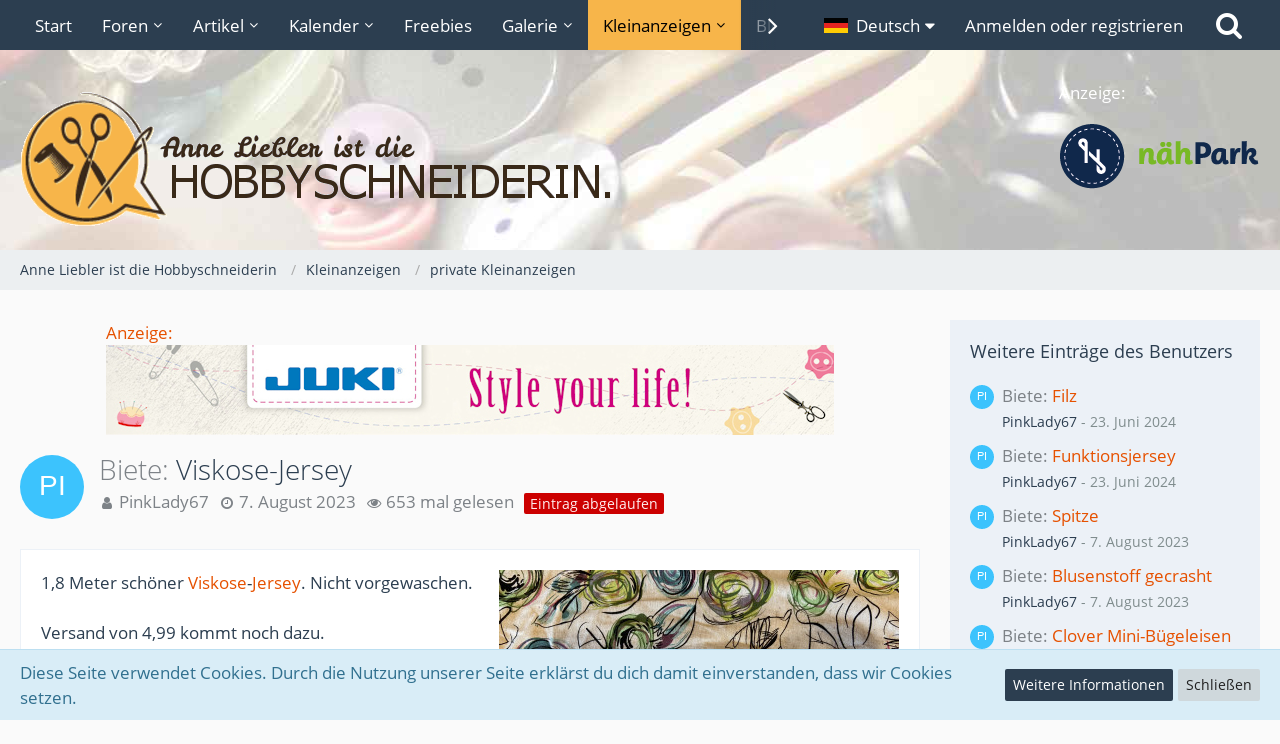

--- FILE ---
content_type: text/html; charset=UTF-8
request_url: https://www.hobbyschneiderin.de/marketplace/entry/1150-viskose-jersey/
body_size: 17551
content:





<!DOCTYPE html>
<html dir="ltr" lang="de">

<head>
		
	<title>Biete: Viskose-Jersey - Anne Liebler ist die Hobbyschneiderin</title>
	
	<meta charset="utf-8">
<meta name="viewport" content="width=device-width, initial-scale=1">
<meta name="format-detection" content="telephone=no">
<meta name="description" content="1,8 Meter schöner Viskose-Jersey. Nicht vorgewaschen.

Versand von 4,99 kommt noch dazu.">
<meta property="og:site_name" content="Anne Liebler ist die Hobbyschneiderin">
<meta property="og:title" content="Viskose-Jersey - Anne Liebler ist die Hobbyschneiderin">
<meta property="og:url" content="https://www.hobbyschneiderin.de/marketplace/entry/1150-viskose-jersey/">
<meta property="og:type" content="article">
<meta property="og:description" content="1,8 Meter schöner Viskose-Jersey. Nicht vorgewaschen.

Versand von 4,99 kommt noch dazu.">

<!-- Stylesheets -->
<link rel="stylesheet" type="text/css" href="https://www.hobbyschneiderin.de/style/style-1.css?m=1731441247"><link rel="preload" href="https://www.hobbyschneiderin.de/font/families/Open%20Sans/OpenSans-Regular.woff2?v=1614334343" as="font" crossorigin><link rel="preload" href="https://www.hobbyschneiderin.de/font/fontawesome-webfont.woff2?v=4.7.0" as="font" crossorigin type="font/woff2">


<script>
	var SID_ARG_2ND	= '';
	var WCF_PATH = 'https://www.hobbyschneiderin.de/';
	var WSC_API_URL = 'https://www.hobbyschneiderin.de/marketplace/';
	var SECURITY_TOKEN = '1e95da525d0fd1129a0f6f09eaeda62382233ca02a5b78976dd5a5c469aa3f2c-V8tEHg2TI3KncqeptYeSaA==';
	var LANGUAGE_ID = 1;
	var LANGUAGE_USE_INFORMAL_VARIANT = true;
	var TIME_NOW = 1768966084;
	var LAST_UPDATE_TIME = 1730494400;
	var URL_LEGACY_MODE = false;
	var ENABLE_DEBUG_MODE = false;
	var ENABLE_PRODUCTION_DEBUG_MODE = true;
	var ENABLE_DEVELOPER_TOOLS = false;
	var WSC_API_VERSION = 2019;
	
	var REACTION_TYPES = {"1":{"title":"Gef\u00e4llt mir","renderedIcon":"<img\n\tsrc=\"https:\/\/www.hobbyschneiderin.de\/images\/reaction\/like.svg\"\n\talt=\"Gef\u00e4llt mir\"\n\tclass=\"reactionType\"\n\tdata-reaction-type-id=\"1\"\n>","iconPath":"https:\/\/www.hobbyschneiderin.de\/images\/reaction\/like.svg","showOrder":1,"reactionTypeID":1,"isAssignable":1},"2":{"title":"Danke","renderedIcon":"<img\n\tsrc=\"https:\/\/www.hobbyschneiderin.de\/images\/reaction\/thanks.svg\"\n\talt=\"Danke\"\n\tclass=\"reactionType\"\n\tdata-reaction-type-id=\"2\"\n>","iconPath":"https:\/\/www.hobbyschneiderin.de\/images\/reaction\/thanks.svg","showOrder":2,"reactionTypeID":2,"isAssignable":1},"3":{"title":"Haha","renderedIcon":"<img\n\tsrc=\"https:\/\/www.hobbyschneiderin.de\/images\/reaction\/haha.svg\"\n\talt=\"Haha\"\n\tclass=\"reactionType\"\n\tdata-reaction-type-id=\"3\"\n>","iconPath":"https:\/\/www.hobbyschneiderin.de\/images\/reaction\/haha.svg","showOrder":3,"reactionTypeID":3,"isAssignable":1},"4":{"title":"Verwirrend","renderedIcon":"<img\n\tsrc=\"https:\/\/www.hobbyschneiderin.de\/images\/reaction\/confused.svg\"\n\talt=\"Verwirrend\"\n\tclass=\"reactionType\"\n\tdata-reaction-type-id=\"4\"\n>","iconPath":"https:\/\/www.hobbyschneiderin.de\/images\/reaction\/confused.svg","showOrder":4,"reactionTypeID":4,"isAssignable":1},"5":{"title":"Traurig","renderedIcon":"<img\n\tsrc=\"https:\/\/www.hobbyschneiderin.de\/images\/reaction\/sad.svg\"\n\talt=\"Traurig\"\n\tclass=\"reactionType\"\n\tdata-reaction-type-id=\"5\"\n>","iconPath":"https:\/\/www.hobbyschneiderin.de\/images\/reaction\/sad.svg","showOrder":5,"reactionTypeID":5,"isAssignable":1},"6":{"title":"Gef\u00e4llt mir nicht","renderedIcon":"<img\n\tsrc=\"https:\/\/www.hobbyschneiderin.de\/images\/reaction\/thumbsDown.svg\"\n\talt=\"Gef\u00e4llt mir nicht\"\n\tclass=\"reactionType\"\n\tdata-reaction-type-id=\"6\"\n>","iconPath":"https:\/\/www.hobbyschneiderin.de\/images\/reaction\/thumbsDown.svg","showOrder":6,"reactionTypeID":6,"isAssignable":1}};
	
	</script>

<script src="https://www.hobbyschneiderin.de/js/WoltLabSuite.Core.tiny.min.js?v=1730494400"></script>
<script>
requirejs.config({
	baseUrl: 'https://www.hobbyschneiderin.de/js',
	urlArgs: 't=1730494400'
	
});

window.addEventListener('pageshow', function(event) {
	if (event.persisted) {
		window.location.reload();
	}
});

</script>
<script src="https://www.hobbyschneiderin.de/js/WoltLabSuite.Calendar.tiny.min.js?v=1730494400"></script>
<script src="https://www.hobbyschneiderin.de/js/WoltLabSuite.Forum.tiny.min.js?v=1730494400"></script>
<script src="https://www.hobbyschneiderin.de/js/WoltLabSuite.Filebase.tiny.min.js?v=1730494400"></script>
<script src="https://www.hobbyschneiderin.de/js/WoltLabSuite.Gallery.tiny.min.js?v=1730494400"></script>
<noscript>
	<style>
		.jsOnly {
			display: none !important;
		}
		
		.noJsOnly {
			display: block !important;
		}
	</style>
</noscript>

<script type="application/ld+json">
{
"@context": "http://schema.org",
"@type": "WebSite",
"url": "https:\/\/www.hobbyschneiderin.de\/",
"potentialAction": {
"@type": "SearchAction",
"target": "https:\/\/www.hobbyschneiderin.de\/search\/?q={search_term_string}",
"query-input": "required name=search_term_string"
}
}
</script>

<!-- Icons -->
<link rel="apple-touch-icon" sizes="180x180" href="https://www.hobbyschneiderin.de/images/style-1/apple-touch-icon.png">
<link rel="manifest" href="https://www.hobbyschneiderin.de/images/style-1/manifest.json">
<link rel="shortcut icon" href="https://www.hobbyschneiderin.de/images/style-1/favicon.ico">
<meta name="msapplication-config" content="https://www.hobbyschneiderin.de/images/style-1/browserconfig.xml">
<meta name="theme-color" content="#dde2e7">

<link rel="canonical" href="https://www.hobbyschneiderin.de/marketplace/entry/1150-viskose-jersey/">
	</head>

<body id="tpl_marketplace_entry"
	itemscope itemtype="http://schema.org/WebPage"	data-template="entry" data-application="marketplace" data-page-id="122" data-page-identifier="com.viecode.marketplace.Entry"		class="">

<span id="top"></span>

<div id="pageContainer" class="pageContainer">
	
	
	<div id="pageHeaderContainer" class="pageHeaderContainer">
	<header id="pageHeader" class="pageHeader">
		<div id="pageHeaderPanel" class="pageHeaderPanel">
			<div class="layoutBoundary">
				<div class="box mainMenu" data-box-identifier="com.woltlab.wcf.MainMenu">
			
		
	<div class="boxContent">
		<nav aria-label="Hauptmenü">
	<ol class="boxMenu">
		
		
					<li class="" data-identifier="com.woltlab.wcf.Dashboard">
				<a href="https://www.hobbyschneiderin.de/" class="boxMenuLink">
					<span class="boxMenuLinkTitle">Start</span>
									</a>
				
				</li>				
									<li class=" boxMenuHasChildren" data-identifier="com.woltlab.wbb.BoardList">
				<a href="https://www.hobbyschneiderin.de/forum/" class="boxMenuLink">
					<span class="boxMenuLinkTitle">Foren</span>
									</a>
				
				<ol class="boxMenuDepth1">				
									<li class="" data-identifier="com.woltlab.wbb.UnresolvedThreadList">
				<a href="https://www.hobbyschneiderin.de/forum/unresolved-thread-list/" class="boxMenuLink">
					<span class="boxMenuLinkTitle">Unerledigte Themen</span>
									</a>
				
				</li>				
									</ol></li>									<li class=" boxMenuHasChildren" data-identifier="com.woltlab.wcf.ArticleList">
				<a href="https://www.hobbyschneiderin.de/article-list/" class="boxMenuLink">
					<span class="boxMenuLinkTitle">Artikel</span>
									</a>
				
				<ol class="boxMenuDepth1">				
									<li class="" data-identifier="com.woltlab.wcf.generic82">
				<a href="https://www.hobbyschneiderin.de/article-list/" class="boxMenuLink">
					<span class="boxMenuLinkTitle">alle Artikel</span>
									</a>
				
				</li>				
									<li class="" data-identifier="com.woltlab.wcf.generic79">
				<a href="https://www.hobbyschneiderin.de/ratgeber/" class="boxMenuLink">
					<span class="boxMenuLinkTitle">Ratgeber &amp; Tutorials</span>
									</a>
				
				</li>				
									<li class="" data-identifier="com.woltlab.wcf.generic80">
				<a href="https://www.hobbyschneiderin.de/tests-erfahrungsberichte/" class="boxMenuLink">
					<span class="boxMenuLinkTitle">Tests, Erfahrungen</span>
									</a>
				
				</li>				
									</ol></li>									<li class=" boxMenuHasChildren" data-identifier="com.woltlab.calendar.Calendar">
				<a href="https://www.hobbyschneiderin.de/calendar/" class="boxMenuLink">
					<span class="boxMenuLinkTitle">Kalender</span>
									</a>
				
				<ol class="boxMenuDepth1">				
									<li class="" data-identifier="com.woltlab.calendar.UpcomingEventList">
				<a href="https://www.hobbyschneiderin.de/calendar/upcoming-event-list/" class="boxMenuLink">
					<span class="boxMenuLinkTitle">Termine</span>
									</a>
				
				</li>				
									<li class="" data-identifier="com.woltlab.calendar.Map">
				<a href="https://www.hobbyschneiderin.de/calendar/map/" class="boxMenuLink">
					<span class="boxMenuLinkTitle">Karte</span>
									</a>
				
				</li>				
									</ol></li>									<li class="" data-identifier="com.woltlab.filebase.FileList">
				<a href="https://www.hobbyschneiderin.de/filebase/" class="boxMenuLink">
					<span class="boxMenuLinkTitle">Freebies</span>
									</a>
				
				</li>				
									<li class=" boxMenuHasChildren" data-identifier="com.woltlab.gallery.Gallery">
				<a href="https://www.hobbyschneiderin.de/gallery/" class="boxMenuLink">
					<span class="boxMenuLinkTitle">Galerie</span>
									</a>
				
				<ol class="boxMenuDepth1">				
									<li class="" data-identifier="com.woltlab.gallery.AlbumList">
				<a href="https://www.hobbyschneiderin.de/gallery/album-list/" class="boxMenuLink">
					<span class="boxMenuLinkTitle">Alben</span>
									</a>
				
				</li>				
									<li class="" data-identifier="com.woltlab.gallery.Map">
				<a href="https://www.hobbyschneiderin.de/gallery/map/" class="boxMenuLink">
					<span class="boxMenuLinkTitle">Karte</span>
									</a>
				
				</li>				
									</ol></li>									<li class="active boxMenuHasChildren" data-identifier="com.viecode.marketplace.Marketplace">
				<a href="https://www.hobbyschneiderin.de/marketplace/" class="boxMenuLink" aria-current="page">
					<span class="boxMenuLinkTitle">Kleinanzeigen</span>
									</a>
				
				<ol class="boxMenuDepth1">				
									<li class="active" data-identifier="com.woltlab.wcf.generic45">
				<a href="https://www.hobbyschneiderin.de/marketplace/" class="boxMenuLink" aria-current="page">
					<span class="boxMenuLinkTitle">alle Rubriken</span>
									</a>
				
				</li>				
									<li class="" data-identifier="com.viecode.marketplace.RatingManagement">
				<a href="https://www.hobbyschneiderin.de/marketplace/rating-management/" class="boxMenuLink">
					<span class="boxMenuLinkTitle">Bewertungen</span>
									</a>
				
				</li>				
									<li class="" data-identifier="com.woltlab.wcf.generic60">
				<a href="https://www.hobbyschneiderin.de/easylink/index.php?category/27-n%C3%A4hmaschinenreparaturen/" class="boxMenuLink">
					<span class="boxMenuLinkTitle">Nähmaschinenreparaturen</span>
									</a>
				
				</li>				
									</ol></li>									<li class=" boxMenuHasChildren" data-identifier="com.woltlab.blog.BlogList">
				<a href="https://www.hobbyschneiderin.de/blog/" class="boxMenuLink">
					<span class="boxMenuLinkTitle">Blogs</span>
									</a>
				
				<ol class="boxMenuDepth1">				
									<li class="" data-identifier="com.woltlab.blog.EntryList">
				<a href="https://www.hobbyschneiderin.de/blog/entry-list/" class="boxMenuLink">
					<span class="boxMenuLinkTitle">Artikel</span>
									</a>
				
				</li>				
									</ol></li>									<li class=" boxMenuHasChildren" data-identifier="com.viecode.lexicon.Lexicon">
				<a href="https://www.hobbyschneiderin.de/lexicon/" class="boxMenuLink">
					<span class="boxMenuLinkTitle">Lexikon</span>
									</a>
				
				<ol class="boxMenuDepth1">				
									<li class="" data-identifier="com.woltlab.wcf.generic72">
				<a href="https://www.hobbyschneiderin.de/lexicon/index.php?lexicon/95-n%C3%A4hvokabeln/" class="boxMenuLink">
					<span class="boxMenuLinkTitle">Nähvokabeln</span>
									</a>
				
				</li>				
									<li class="" data-identifier="com.woltlab.wcf.generic73">
				<a href="https://www.hobbyschneiderin.de/lexicon/index.php?lexicon/105-glossar/" class="boxMenuLink">
					<span class="boxMenuLinkTitle">Glossar</span>
									</a>
				
				</li>				
									<li class="" data-identifier="com.woltlab.wcf.generic74">
				<a href="https://www.hobbyschneiderin.de/lexicon/index.php?lexicon/125-maschinen-und-ger%C3%A4te/" class="boxMenuLink">
					<span class="boxMenuLinkTitle">Nähmaschinenlexikon</span>
									</a>
				
				</li>				
									<li class="" data-identifier="com.woltlab.wcf.generic78">
				<a href="https://www.hobbyschneiderin.de/lexicon/lexicon/152" class="boxMenuLink">
					<span class="boxMenuLinkTitle">Hersteller, Marken, Designer</span>
									</a>
				
				</li>				
									</ol></li>									<li class="" data-identifier="com.cls.easylink.CategoryList">
				<a href="https://www.hobbyschneiderin.de/easylink/" class="boxMenuLink">
					<span class="boxMenuLinkTitle">Links</span>
									</a>
				
				</li>				
																	
		
	</ol>
</nav>	</div>
</div>				
				<nav id="topMenu" class="userPanel">
		
	<ul class="userPanelItems">
									<li id="pageLanguageContainer">
					</li>
										<!-- login box -->
				<li id="userLogin">
					<a class="loginLink" href="https://www.hobbyschneiderin.de/login/">Anmelden oder registrieren</a>
					<div id="loginForm" class="loginForm" style="display: none">
						<form method="post" action="https://www.hobbyschneiderin.de/login/">
							<section class="section loginFormLogin">
								<h2 class="sectionTitle">Anmeldung</h2>
								
								<dl>
									<dt><label for="username">Benutzername oder E-Mail-Adresse</label></dt>
									<dd>
										<input type="text" id="username" name="username" value="" required class="long" autocomplete="username">
									</dd>
								</dl>
								
								<dl>
									<dt><label for="password">Kennwort</label></dt>
									<dd>
										<input type="password" id="password" name="password" value="" class="long" autocomplete="current-password">
										<small><a href="https://www.hobbyschneiderin.de/lost-password/">Kennwort vergessen</a></small>
									</dd>
								</dl>
								
								
								
								<div class="userLoginButtons">
									<input type="submit" value="Absenden" accesskey="s">
									<input type="hidden" name="url" value="/marketplace/entry/1150-viskose-jersey/">
									<input type="hidden" name="t" value="1e95da525d0fd1129a0f6f09eaeda62382233ca02a5b78976dd5a5c469aa3f2c-V8tEHg2TI3KncqeptYeSaA==">
								</div>
							</section>
							
															<section class="section loginFormRegister">
									<h2 class="sectionTitle">Registrierung</h2>
									
									<p>Du hast noch kein Benutzerkonto auf unserer Seite? <a href="https://www.hobbyschneiderin.de/register/">Registriere dich kostenlos</a> und nimm an unserer Community teil!</p>
									
									<div class="userLoginButtons">
										<a href="https://www.hobbyschneiderin.de/register/" class="button loginFormRegisterButton">Benutzerkonto erstellen</a>
									</div>
								</section>
														
															<section class="section loginFormThirdPartyLogin">
									<h2 class="sectionTitle">Anmeldung über Drittanbieter</h2>
									
									<dl>
										<dt></dt>
										<dd>
											<ul class="buttonList">
												<li id="facebookAuth" class="thirdPartyLogin">
															<a href="https://www.hobbyschneiderin.de/facebook-auth/" class="button thirdPartyLoginButton facebookLoginButton"><span class="icon icon24 fa-facebook-official"></span> <span>Mit Facebook anmelden</span></a>
														</li>
																										
																											<li id="googleAuth" class="thirdPartyLogin">
															<a href="https://www.hobbyschneiderin.de/google-auth/" class="button thirdPartyLoginButton googleLoginButton"><span class="icon icon24 fa-google"></span> <span>Mit Google anmelden</span></a>
														</li>
											</ul>
										</dd>
									</dl>
								</section>
							
						</form>
					</div>
					
					</li>
							
								
							
		<!-- page search -->
					<li class="jsOnly">
				<a href="#" id="userPanelSearchButton" class="jsTooltip" title="Suche"><span class="icon icon32 fa-search"></span> <span>Suche</span></a>
			</li>
			</ul>
</nav>
			</div>
		</div>
		
		<div id="pageHeaderFacade" class="pageHeaderFacade">
			<div class="layoutBoundary">
				<div id="pageHeaderLogo" class="pageHeaderLogo">
	<div class="wcfAdLocation wcfAdLocationLogo"><div>Anzeige:<br>
<a href="https://www.naehpark.com/" target="_blank"><img src="/x-werbung/glob-header3-naehpark-02.png" border="0"></a></div></div>	
	<a href="https://www.hobbyschneiderin.de/">
		<img src="https://www.hobbyschneiderin.de/images/style-1/pageLogo.png" alt="" class="pageHeaderLogoLarge" height="138" width="600" loading="eager">
		<img src="https://www.hobbyschneiderin.de/images/style-1/pageLogoMobile.png" alt="" class="pageHeaderLogoSmall" height="138" width="150" loading="eager">
		
		
	</a>
</div>
				
					

	
<div id="pageHeaderSearch" class="pageHeaderSearch">
	<form method="post" action="https://www.hobbyschneiderin.de/search/">
		<div id="pageHeaderSearchInputContainer" class="pageHeaderSearchInputContainer">
			<div class="pageHeaderSearchType dropdown">
				<a href="#" class="button dropdownToggle"><span class="pageHeaderSearchTypeLabel">Alles</span></a>
				<ul class="dropdownMenu">
					<li><a href="#" data-extended-link="https://www.hobbyschneiderin.de/search/" data-object-type="everywhere">Alles</a></li>
					<li class="dropdownDivider"></li>
					
					
					
																		<li><a href="#" data-extended-link="https://www.hobbyschneiderin.de/search/?types%5B%5D=com.woltlab.wcf.article" data-object-type="com.woltlab.wcf.article">Artikel</a></li>
																																			<li><a href="#" data-extended-link="https://www.hobbyschneiderin.de/search/?types%5B%5D=com.woltlab.wbb.post" data-object-type="com.woltlab.wbb.post">Forum</a></li>
																								<li><a href="#" data-extended-link="https://www.hobbyschneiderin.de/search/?types%5B%5D=com.woltlab.calendar.event" data-object-type="com.woltlab.calendar.event">Termine</a></li>
																								<li><a href="#" data-extended-link="https://www.hobbyschneiderin.de/search/?types%5B%5D=com.woltlab.filebase.file" data-object-type="com.woltlab.filebase.file">Dateien</a></li>
																								<li><a href="#" data-extended-link="https://www.hobbyschneiderin.de/search/?types%5B%5D=com.woltlab.gallery.image" data-object-type="com.woltlab.gallery.image">Galerie</a></li>
																								<li><a href="#" data-extended-link="https://www.hobbyschneiderin.de/search/?types%5B%5D=com.woltlab.blog.entry" data-object-type="com.woltlab.blog.entry">Blog-Artikel</a></li>
																								<li><a href="#" data-extended-link="https://www.hobbyschneiderin.de/search/?types%5B%5D=com.viecode.marketplace.entry" data-object-type="com.viecode.marketplace.entry">Marktplatz-Eintrag</a></li>
																								<li><a href="#" data-extended-link="https://www.hobbyschneiderin.de/search/?types%5B%5D=com.woltlab.wcf.page" data-object-type="com.woltlab.wcf.page">Seiten</a></li>
																								<li><a href="#" data-extended-link="https://www.hobbyschneiderin.de/search/?types%5B%5D=com.viecode.lexicon.entry" data-object-type="com.viecode.lexicon.entry">Eintrag</a></li>
																								<li><a href="#" data-extended-link="https://www.hobbyschneiderin.de/search/?types%5B%5D=com.kittmedia.wcf.faq" data-object-type="com.kittmedia.wcf.faq">Häufig gestellte Fragen</a></li>
																								<li><a href="#" data-extended-link="https://www.hobbyschneiderin.de/search/?types%5B%5D=com.cls.easylink.item" data-object-type="com.cls.easylink.item">Linkliste</a></li>
																
					<li class="dropdownDivider"></li>
					<li><a class="pageHeaderSearchExtendedLink" href="https://www.hobbyschneiderin.de/search/">Erweiterte Suche</a></li>
				</ul>
			</div>
			
			<input type="search" name="q" id="pageHeaderSearchInput" class="pageHeaderSearchInput" placeholder="Suchbegriff eingeben" autocomplete="off" value="" required>
			
			<button class="pageHeaderSearchInputButton button" type="submit">
				<span class="icon icon16 fa-search pointer" title="Suche"></span>
			</button>
			
			<div id="pageHeaderSearchParameters"></div>
			
						
			<input type="hidden" name="t" value="1e95da525d0fd1129a0f6f09eaeda62382233ca02a5b78976dd5a5c469aa3f2c-V8tEHg2TI3KncqeptYeSaA==">
		</div>
	</form>
</div>

	</div>
		</div>
		
		</header>
	
	
</div>
	
	
	
	
	
	<div class="pageNavigation">
	<div class="layoutBoundary">
			<nav class="breadcrumbs">
		<ol itemprop="breadcrumb" itemscope itemtype="http://schema.org/BreadcrumbList">
			<li title="Anne Liebler ist die Hobbyschneiderin" itemprop="itemListElement" itemscope itemtype="http://schema.org/ListItem">
							<a href="https://www.hobbyschneiderin.de/" itemprop="item"><span itemprop="name">Anne Liebler ist die Hobbyschneiderin</span></a>
															<meta itemprop="position" content="1">
																					</li>
														
											<li title="Kleinanzeigen" itemprop="itemListElement" itemscope itemtype="http://schema.org/ListItem">
							<a href="https://www.hobbyschneiderin.de/marketplace/" itemprop="item"><span itemprop="name">Kleinanzeigen</span></a>
															<meta itemprop="position" content="2">
																					</li>
														
											<li title="private Kleinanzeigen" itemprop="itemListElement" itemscope itemtype="http://schema.org/ListItem">
							<a href="https://www.hobbyschneiderin.de/marketplace/marketplace/76-private-kleinanzeigen/" itemprop="item"><span itemprop="name">private Kleinanzeigen</span></a>
															<meta itemprop="position" content="3">
																					</li>
		</ol>
	</nav>
		
		
	</div>
</div>
	
	
	
	<section id="main" class="main" role="main" itemprop="mainEntity" itemscope itemtype="http://schema.org/Article">
		<div class="layoutBoundary">
			
			
			<div id="content" class="content">
				<div class="wcfAdLocation wcfAdLocationHeaderContent"><div><a href="/werbung-bei-der-hobbyschneiderin/">Anzeige:</a><br>
<a href="https://www.juki-naehmaschinen.de/" target="_blank"><img src="/werbung/leaderboard/juki-728x90-1912.jpg" border="0" alt="JUKI Nähmaschinen Style Your Life"></a></div></div>				
																<header class="contentHeader messageGroupContentHeader marketplaceEntryHeader">
		<div class="contentHeaderIcon">
			<img src="[data-uri]" width="64" height="64" alt="" class="userAvatarImage">
			
		</div>

		<div class="contentHeaderTitle">
			<h1 class="contentTitle">
				
				<span itemprop="name headline"><span class="marketplaceEntryType">Biete</span> Viskose-Jersey</span>

							</h1>

			<ul class="inlineList contentHeaderMetaData">
				<li itemprop="author" itemscope itemtype="http://schema.org/Person">
					<span class="icon icon16 fa-user"></span>
											<a href="https://www.hobbyschneiderin.de/user/46586-pinklady67/" class="userLink" data-user-id="46586" itemprop="url">
							<span itemprop="name">PinkLady67</span>
						</a>
									</li>

				<li>
					<span class="icon icon16 fa-clock-o"></span>
					<span><a href="https://www.hobbyschneiderin.de/marketplace/entry/1150-viskose-jersey/" class="permalink"><time datetime="2023-08-07T14:49:10+02:00" class="datetime" data-timestamp="1691412550" data-date="7. August 2023" data-time="14:49" data-offset="7200">7. August 2023</time></a></span>
					<meta itemprop="datePublished" content="2023-08-07T14:49:10+02:00">
											<meta itemprop="dateModified" content="2023-08-07T14:49:10+02:00">
									</li>

				
									<li>
						<span class="icon icon16 fa-eye"></span>
						653 mal gelesen
					</li>
				
				
									<li>
													<span class="badge label red">Eintrag abgelaufen</span>
											</li>
				
							</ul>

			<meta itemprop="mainEntityOfPage" content="">
			<div itemprop="publisher" itemscope itemtype="http://schema.org/Organization">
				<meta itemprop="name" content="Anne Liebler ist die Hobbyschneiderin">
				<div itemprop="logo" itemscope itemtype="http://schema.org/ImageObject">
					<meta itemprop="url" content="https://www.hobbyschneiderin.de/images/style-1/pageLogo.png">
				</div>
			</div>
		</div>

		
	</header>
													
				
				
				
				
				
<div class="section">
	<ul class="messageList messageReducedList marketplaceEntryList">
		<li>
			<article id="marketplaceEntryContent" class="message marketplaceEntry entry userOnlineGroupMarking14"
                    data-object-id="1150" data-object-type="com.viecode.marketplace.likeableEntry" data-user-id="46586"					 data-is-done="0" data-is-disabled="0" data-is-deleted="0" data-enable-comments="1" data-label-groups="0"
					 data-can-edit="0" data-can-edit-inline="1" data-can-mark-as-done="0" data-can-enable-comments="0" data-can-assign-label="0"
					 data-edit-link="https://www.hobbyschneiderin.de/marketplace/entry-edit/1150-viskose-jersey/" data-parent-link="https://www.hobbyschneiderin.de/marketplace/"
					 data-can-delete="false" data-can-restore="false" data-can-moderate="false" data-can-disable-comments="false">
<!--
			<article id="marketplaceEntryContent" class="marketplaceEntry message userOnlineGroupMarking14" data-object-id="1150"
				 data-object-type="com.viecode.marketplace.likeableEntry"
				 data-user-id="46586"
				 data-can-delete-entry="false" data-can-edit-entry="false" data-can-moderate-entry="false" data-can-disable-comments="false"
				 data-entry-id="1150" data-is-done="0" data-is-disabled="0" data-enable-comments="1">
-->
				<div class="messageContent">
					<div class="messageHeader"></div>
					<div></div><!-- intentional to avoid additional margin of messageHeader + messageBody combination -->
					
					<div class="messageBody">
													<div class="marketplaceEntryPreviewImage">
								<img src="https://www.hobbyschneiderin.de/marketplace/images/preview/3e/thumb-3e5ad9f721529d897eb64037c7e788917c82c0e3.jpeg" alt="" />
							</div>
												
						

						<div class="messageText section">
																						
							<p>1,8 Meter schöner <a href="https://www.hobbyschneiderin.de/lexicon/entry/211-viskose/" class="lexiconEntryLink lexiconEntryAutoLink" data-object-id="211">Viskose</a>-<a href="https://www.hobbyschneiderin.de/lexicon/entry/119-jersey/" class="lexiconEntryLink lexiconEntryAutoLink" data-object-id="119">Jersey</a>. Nicht vorgewaschen.</p><p><br></p><p>Versand von 4,99 kommt noch dazu.</p>						</div>

						

						
													<div class="marketplaceEntryPriceInfo section">
								<span class="marketplaceEntryPrice">15 Euro</span>
							</div>
											</div>

					<footer class="messageFooter">
						
						
						

                        
						<div class="messageFooterNotes">
							
						</div>

						<div class="messageFooterGroup">
							
							<div class="messageQuickOptions">
								<button class="button"><span class="icon icon16 fa-pencil"></span> <span>Bearbeiten</span></button>
							</div>

							<ul class="marketplaceButtonContainer messageFooterButtons buttonList smallButtons jsMobileNavigation">
								                                
								<li><a href="https://www.hobbyschneiderin.de/marketplace/entry/1150-viskose-jersey/" class="button jsButtonShare jsOnly" data-link-title="Biete: Viskose-Jersey"><span class="icon icon16 fa-link"></span> <span>Teilen</span></a></li>
								<li class="jsQuoteMessage" data-object-id="1150" data-is-quoted="0"><a rel="nofollow" href="https://www.hobbyschneiderin.de/marketplace/entry-add/?quoteMessageID=1150" title="Zitieren" class="button jsTooltip"><span class="icon icon16 fa-quote-left"></span> <span class="invisible">Zitieren</span></a></li>
								
								
															</ul>
						</div>
					</footer>
				</div>
			</article>
		</li>
	</ul>
</div>


	<section class="section jsOnly">
		<h2 class="sectionTitle">Teilen</h2>

		<div class="messageShareButtons jsMessageShareButtons jsOnly">
		
	<ul class="inlineList">
					<li>
				<a href="#" role="button" class="button jsShareFacebook" title="Facebook" aria-label="Facebook">
					<span class="icon icon24 fa-facebook-official"></span>
					<span>Facebook</span>
				</a>
			</li>
							<li>
				<a href="#" role="button" class="button jsShareTwitter" title="Twitter" aria-label="Twitter">
					<span class="icon icon24 fa-twitter"></span>
					<span>Twitter</span>
				</a>
			</li>
							<li>
				<a href="#" role="button" class="button jsShareReddit" title="Reddit" aria-label="Reddit">
					<span class="icon icon24 fa-reddit"></span>
					<span>Reddit</span>
				</a>
			</li>
							<li>
				<a href="#" role="button" class="button jsShareWhatsApp" title="WhatsApp" aria-label="WhatsApp">
					<span class="icon icon24 fa-whatsapp jsTooltip"></span>
					<span>WhatsApp</span>
				</a>
			</li>
							<li>
				<a href="#" role="button" class="button jsShareLinkedIn" title="LinkedIn" aria-label="LinkedIn">
					<span class="icon icon24 fa-linkedin jsTooltip"></span>
					<span>LinkedIn</span>
				</a>
			</li>
							<li>
				<a href="#" role="button" class="button jsSharePinterest" title="Pinterest" aria-label="Pinterest">
					<span class="icon icon24 fa-pinterest-p jsTooltip"></span>
					<span>Pinterest</span>
				</a>
			</li>
							<li>
				<a href="#" role="button" class="button jsShareXing" title="XING" aria-label="XING">
					<span class="icon icon24 fa-xing jsTooltip"></span>
					<span>XING</span>
				</a>
			</li>
				
	</ul>
	
	</div>
	</section>



	
<!--suppress JSUnresolvedVariable -->
<div class="wcfAdLocation wcfAdLocationFooterContent"><div>...und hinein ins Nähvergnügen! <b>Garne in 460 Farben</b> in allen gängigen Stärken. Glatte Nähe, fest sitzende Knöpfe, eine hohe Reißfestigkeit und Elastizität - Qualität für höchste Ansprüche. <a href="https://alterfil-shop.de/" target="_blank"><b>...jetzt Deine Lieblingsgarne entdecken!</b></a> [Reklame]</div></div>							</div>
				
							
															
				<aside class="sidebar boxesSidebarRight" aria-label="Rechte Seitenleiste" data-show-sidebar="Rechte Sidebar" data-hide-sidebar="Sidebar verbergen">
					<div class="boxContainer">
													
										
				
				
								
									
	
	
	
	
		
	
			<section class="box">
			<h2 class="boxTitle">Weitere Einträge des Benutzers</h2>

			<div class="boxContent">
				<ul class="sidebarItemList">
											<li class="box24">
							<a href="https://www.hobbyschneiderin.de/marketplace/entry/1295-filz/"><img src="[data-uri]" width="24" height="24" alt="" class="userAvatarImage"></a>

							<div class="sidebarBoxHeadline">
								<h3><span class="marketplaceEntryType">Biete</span> <a href="https://www.hobbyschneiderin.de/marketplace/entry/1295-filz/" class="marketplaceEntryLink" data-object-id="1295">Filz</a></h3>
								<small><a href="https://www.hobbyschneiderin.de/user/46586-pinklady67/" class="userLink" data-user-id="46586">PinkLady67</a> - <time datetime="2024-06-23T10:59:40+02:00" class="datetime" data-timestamp="1719133180" data-date="23. Juni 2024" data-time="10:59" data-offset="7200">23. Juni 2024</time></small>
							</div>
						</li>
											<li class="box24">
							<a href="https://www.hobbyschneiderin.de/marketplace/entry/1293-funktionsjersey/"><img src="[data-uri]" width="24" height="24" alt="" class="userAvatarImage"></a>

							<div class="sidebarBoxHeadline">
								<h3><span class="marketplaceEntryType">Biete</span> <a href="https://www.hobbyschneiderin.de/marketplace/entry/1293-funktionsjersey/" class="marketplaceEntryLink" data-object-id="1293">Funktionsjersey</a></h3>
								<small><a href="https://www.hobbyschneiderin.de/user/46586-pinklady67/" class="userLink" data-user-id="46586">PinkLady67</a> - <time datetime="2024-06-23T10:51:27+02:00" class="datetime" data-timestamp="1719132687" data-date="23. Juni 2024" data-time="10:51" data-offset="7200">23. Juni 2024</time></small>
							</div>
						</li>
											<li class="box24">
							<a href="https://www.hobbyschneiderin.de/marketplace/entry/1152-spitze/"><img src="[data-uri]" width="24" height="24" alt="" class="userAvatarImage"></a>

							<div class="sidebarBoxHeadline">
								<h3><span class="marketplaceEntryType">Biete</span> <a href="https://www.hobbyschneiderin.de/marketplace/entry/1152-spitze/" class="marketplaceEntryLink" data-object-id="1152">Spitze</a></h3>
								<small><a href="https://www.hobbyschneiderin.de/user/46586-pinklady67/" class="userLink" data-user-id="46586">PinkLady67</a> - <time datetime="2023-08-07T14:54:51+02:00" class="datetime" data-timestamp="1691412891" data-date="7. August 2023" data-time="14:54" data-offset="7200">7. August 2023</time></small>
							</div>
						</li>
											<li class="box24">
							<a href="https://www.hobbyschneiderin.de/marketplace/entry/1151-blusenstoff-gecrasht/"><img src="[data-uri]" width="24" height="24" alt="" class="userAvatarImage"></a>

							<div class="sidebarBoxHeadline">
								<h3><span class="marketplaceEntryType">Biete</span> <a href="https://www.hobbyschneiderin.de/marketplace/entry/1151-blusenstoff-gecrasht/" class="marketplaceEntryLink" data-object-id="1151">Blusenstoff gecrasht</a></h3>
								<small><a href="https://www.hobbyschneiderin.de/user/46586-pinklady67/" class="userLink" data-user-id="46586">PinkLady67</a> - <time datetime="2023-08-07T14:51:42+02:00" class="datetime" data-timestamp="1691412702" data-date="7. August 2023" data-time="14:51" data-offset="7200">7. August 2023</time></small>
							</div>
						</li>
											<li class="box24">
							<a href="https://www.hobbyschneiderin.de/marketplace/entry/952-clover-mini-b%C3%BCgeleisen/"><img src="[data-uri]" width="24" height="24" alt="" class="userAvatarImage"></a>

							<div class="sidebarBoxHeadline">
								<h3><span class="marketplaceEntryType">Biete</span> <a href="https://www.hobbyschneiderin.de/marketplace/entry/952-clover-mini-b%C3%BCgeleisen/" class="marketplaceEntryLink" data-object-id="952">Clover Mini-Bügeleisen</a></h3>
								<small><a href="https://www.hobbyschneiderin.de/user/46586-pinklady67/" class="userLink" data-user-id="46586">PinkLady67</a> - <time datetime="2022-10-03T11:47:25+02:00" class="datetime" data-timestamp="1664790445" data-date="3. Oktober 2022" data-time="11:47" data-offset="7200">3. Oktober 2022</time></small>
							</div>
						</li>
									</ul>

							</div>
		</section>
	
	
								
																		<section class="box" data-box-identifier="com.woltlab.wcf.genericBox84">
			
			<h2 class="boxTitle">
							Zeig, was Du machst!					</h2>
		
	<div class="boxContent">
		<ul class="sidebarItemList gallerySidebarItemList">
			<li class="box64">
			<a href="https://www.hobbyschneiderin.de/gallery/image/44318-soup-bowl-cozys/" class="gallerySidebarItemImage"><img src="https://www.hobbyschneiderin.de/gallery/userImages/fd/44318-fd4c637e-tiny.jpg" alt="Soup Bowl Cozys"></a>
			
			<div class="sidebarItemTitle">
				<h3><a href="https://www.hobbyschneiderin.de/gallery/image/44318-soup-bowl-cozys/">Soup Bowl Cozys</a></h3>
				<ul class="inlineList dotSeparated small">
					<li><a href="https://www.hobbyschneiderin.de/user/25-charmingquilts/" data-object-id="25" class="userLink">CharmingQuilts</a></li>
					<li><time datetime="2020-09-11T15:22:28+02:00" class="datetime" data-timestamp="1599830548" data-date="11. September 2020" data-time="15:22" data-offset="7200">11. September 2020</time></li>
				</ul>
											</div>
		</li>
			<li class="box64">
			<a href="https://www.hobbyschneiderin.de/gallery/image/45445-fr%C3%BChlingskissen/" class="gallerySidebarItemImage"><img src="https://www.hobbyschneiderin.de/gallery/userImages/90/45445-904cd41a-tiny.jpg" alt="Frühlingskissen"></a>
			
			<div class="sidebarItemTitle">
				<h3><a href="https://www.hobbyschneiderin.de/gallery/image/45445-fr%C3%BChlingskissen/">Frühlingskissen</a></h3>
				<ul class="inlineList dotSeparated small">
					<li><a href="https://www.hobbyschneiderin.de/user/891-sophie/" data-object-id="891" class="userLink">Sophie</a></li>
					<li><time datetime="2021-03-14T13:44:37+01:00" class="datetime" data-timestamp="1615725877" data-date="14. März 2021" data-time="13:44" data-offset="3600">14. März 2021</time></li>
				</ul>
											</div>
		</li>
			<li class="box64">
			<a href="https://www.hobbyschneiderin.de/gallery/image/14039-1172402-348007515331930-72356746-o/" class="gallerySidebarItemImage"><img src="https://www.hobbyschneiderin.de/gallery/userImages/fb/14039-fb569e21-tiny.jpg" alt="1172402 348007515331930 72356746 o"></a>
			
			<div class="sidebarItemTitle">
				<h3><a href="https://www.hobbyschneiderin.de/gallery/image/14039-1172402-348007515331930-72356746-o/">1172402 348007515331930 72356746 o</a></h3>
				<ul class="inlineList dotSeparated small">
					<li><a href="https://www.hobbyschneiderin.de/user/16379-chaosconny/" data-object-id="16379" class="userLink">ChaosConny</a></li>
					<li><time datetime="2013-08-14T22:36:12+02:00" class="datetime" data-timestamp="1376512572" data-date="14. August 2013" data-time="22:36" data-offset="7200">14. August 2013</time></li>
				</ul>
													<dl class="plain inlineDataList small">
						<dt>Album</dt>
						<dd><a href="https://www.hobbyschneiderin.de/gallery/album/354-verschiedenes/">verschiedenes</a></dd>
					</dl>
							</div>
		</li>
			<li class="box64">
			<a href="https://www.hobbyschneiderin.de/gallery/image/15963-2013-04-10-16-42-15/" class="gallerySidebarItemImage"><img src="https://www.hobbyschneiderin.de/gallery/userImages/43/15963-43ed82aa-tiny.jpg" alt="2013 04 10 16.42.15"></a>
			
			<div class="sidebarItemTitle">
				<h3><a href="https://www.hobbyschneiderin.de/gallery/image/15963-2013-04-10-16-42-15/">2013 04 10 16.42.15</a></h3>
				<ul class="inlineList dotSeparated small">
					<li><a href="https://www.hobbyschneiderin.de/user/15138-elfenkleid/" data-object-id="15138" class="userLink">Elfenkleid</a></li>
					<li><time datetime="2013-11-10T12:30:17+01:00" class="datetime" data-timestamp="1384083017" data-date="10. November 2013" data-time="12:30" data-offset="3600">10. November 2013</time></li>
				</ul>
													<dl class="plain inlineDataList small">
						<dt>Album</dt>
						<dd><a href="https://www.hobbyschneiderin.de/gallery/album/329-meine-ersten-gen%C3%A4hten-teile/">Meine ersten genähten Teile !</a></dd>
					</dl>
							</div>
		</li>
			<li class="box64">
			<a href="https://www.hobbyschneiderin.de/gallery/image/43842-hase-im-ei/" class="gallerySidebarItemImage"><img src="https://www.hobbyschneiderin.de/gallery/userImages/03/43842-03c201b5-tiny.jpg" alt="Hase im Ei"></a>
			
			<div class="sidebarItemTitle">
				<h3><a href="https://www.hobbyschneiderin.de/gallery/image/43842-hase-im-ei/">Hase im Ei</a></h3>
				<ul class="inlineList dotSeparated small">
					<li><a href="https://www.hobbyschneiderin.de/user/6719-kreuzschnabel/" data-object-id="6719" class="userLink">Kreuzschnabel</a></li>
					<li><time datetime="2020-04-09T00:07:07+02:00" class="datetime" data-timestamp="1586383627" data-date="9. April 2020" data-time="00:07" data-offset="7200">9. April 2020</time></li>
				</ul>
													<dl class="plain inlineDataList small">
						<dt>Album</dt>
						<dd><a href="https://www.hobbyschneiderin.de/gallery/album/668-kreuzschnabels-album/">Kreuzschnabels Album</a></dd>
					</dl>
							</div>
		</li>
			<li class="box64">
			<a href="https://www.hobbyschneiderin.de/gallery/image/41451-gru%C3%9Fkarte-zu-ostern/" class="gallerySidebarItemImage"><img src="https://www.hobbyschneiderin.de/gallery/userImages/59/41451-590e1b79-tiny.jpg" alt="Grußkarte zu Ostern"></a>
			
			<div class="sidebarItemTitle">
				<h3><a href="https://www.hobbyschneiderin.de/gallery/image/41451-gru%C3%9Fkarte-zu-ostern/">Grußkarte zu Ostern</a></h3>
				<ul class="inlineList dotSeparated small">
					<li><a href="https://www.hobbyschneiderin.de/user/37503-sister-brothers/" data-object-id="37503" class="userLink">Sister&amp;Brothers</a></li>
					<li><time datetime="2018-03-19T19:49:07+01:00" class="datetime" data-timestamp="1521485347" data-date="19. März 2018" data-time="19:49" data-offset="3600">19. März 2018</time></li>
				</ul>
											</div>
		</li>
			<li class="box64">
			<a href="https://www.hobbyschneiderin.de/gallery/image/46049-20210530-153747/" class="gallerySidebarItemImage"><img src="https://www.hobbyschneiderin.de/gallery/userImages/11/46049-1101187a-tiny.jpg" alt="20210530_153747"></a>
			
			<div class="sidebarItemTitle">
				<h3><a href="https://www.hobbyschneiderin.de/gallery/image/46049-20210530-153747/">20210530_153747</a></h3>
				<ul class="inlineList dotSeparated small">
					<li><a href="https://www.hobbyschneiderin.de/user/5272-akobu-verstorben-wir-ehren-ihr-andenken/" data-object-id="5272" class="userLink">Akobu verstorben wir ehren ihr Andenken</a></li>
					<li><time datetime="2021-06-04T22:42:44+02:00" class="datetime" data-timestamp="1622839364" data-date="4. Juni 2021" data-time="22:42" data-offset="7200">4. Juni 2021</time></li>
				</ul>
											</div>
		</li>
			<li class="box64">
			<a href="https://www.hobbyschneiderin.de/gallery/image/29298-mydesignute-923ebenfalls-gesticktes-u-gen%C3%A4htes-kissen-kissen-nach-eigener-idee/" class="gallerySidebarItemImage"><img src="https://www.hobbyschneiderin.de/gallery/userImages/34/29298-34e57553-tiny.jpg" alt="mydesignute 923ebenfalls gesticktes u.genähtes Kissen Kissen nach eigener Idee."></a>
			
			<div class="sidebarItemTitle">
				<h3><a href="https://www.hobbyschneiderin.de/gallery/image/29298-mydesignute-923ebenfalls-gesticktes-u-gen%C3%A4htes-kissen-kissen-nach-eigener-idee/">mydesignute 923ebenfalls gesticktes u.genähtes Kissen Kissen nach eigener Idee.</a></h3>
				<ul class="inlineList dotSeparated small">
					<li><a href="https://www.hobbyschneiderin.de/user/28311-mydesignute/" data-object-id="28311" class="userLink">mydesignute</a></li>
					<li><time datetime="2015-05-31T14:29:58+02:00" class="datetime" data-timestamp="1433075398" data-date="31. Mai 2015" data-time="14:29" data-offset="7200">31. Mai 2015</time></li>
				</ul>
													<dl class="plain inlineDataList small">
						<dt>Album</dt>
						<dd><a href="https://www.hobbyschneiderin.de/gallery/album/527-meine-modewelt/">Meine Modewelt</a></dd>
					</dl>
							</div>
		</li>
	</ul>	</div>
</section>									<section class="box" data-box-identifier="com.viecode.marketplace.Categories">
			
			<h2 class="boxTitle">
							Kategorien					</h2>
		
	<div class="boxContent">
		<ol class="boxMenu forceOpen">
						<li data-category-id="75">
				<a href="https://www.hobbyschneiderin.de/marketplace/marketplace/75-gewerbliche-anzeigen/" class="boxMenuLink">
					<span class="boxMenuLinkTitle">gewerbliche Anzeigen</span>
					<span class="badge">359</span>
				</a>
	
							</li>
								<li data-category-id="76">
				<a href="https://www.hobbyschneiderin.de/marketplace/marketplace/76-private-kleinanzeigen/" class="boxMenuLink">
					<span class="boxMenuLinkTitle">private Kleinanzeigen</span>
					<span class="badge">1.049</span>
				</a>
	
							</li>
								<li data-category-id="77">
				<a href="https://www.hobbyschneiderin.de/marketplace/marketplace/77-ich-suche/" class="boxMenuLink">
					<span class="boxMenuLinkTitle">Ich suche...</span>
					<span class="badge">101</span>
				</a>
	
							</li>
								<li data-category-id="78">
				<a href="https://www.hobbyschneiderin.de/marketplace/marketplace/78-kurse/" class="boxMenuLink">
					<span class="boxMenuLinkTitle">Kurse</span>
					<span class="badge">23</span>
				</a>
	
							</li>
			</ol>	</div>
</section>								
								
						
													<div class="box boxBorderless">
								<div class="boxContent">
									<div class="wcfAdLocation wcfAdLocationSidebarBottom"><div><p><small>Wir machen gern REKLAME:</small><br>
<a href="https://www.dkms.de/" target="_blank"><img src="/x-werbung/dkms-blutkrebs-besiegen.png" border="0"></a><br><br>Wie Wattestäbchen Leben retten können, erfahrt ihr bei der <a href="https://www.dkms.de" target="_blank">DKMS</a>... [unbezahlte und unverlangte Werbung]</p></div></div>								</div>
							</div>
											</div>
				</aside>
					</div>
	</section>
	
	
	
	
	
	<footer id="pageFooter" class="pageFooter">
		
						
			<div class="boxesFooter">
			<div class="layoutBoundary">
													<div class="boxContainer">
						<section class="box" data-box-identifier="com.woltlab.wcf.genericBox78">
			
			<h2 class="boxTitle">
							Support					</h2>
		
	<div class="boxContent htmlContent">
		<p><a href="https://www.hobbyschneiderin.de/index.php?faq/">häufig gestellte Fragen</a></p><p><a href="https://www.hobbyschneiderin.de/forum/index.php?board/4-neu-hier-der-kompass-f%C3%BCr-das-forum/">Neu hier? Hilfe zum Forum</a></p><p><a href="https://www.hobbyschneiderin.de/lexicon/index.php?lexicon/125-maschinen-und-ger%C3%A4te/">Nähmaschinenlexikon</a></p><p><a href="https://www.hobbyschneiderin.de/forum/index.php?board/36-hilfe-bei-der-vorauswahl-der-neuen-n%C3%A4hmaschine-gesucht/">Neue Nähmaschine gesucht</a></p><p><a href="https://www.hobbyschneiderin.de/partner/">unsere Partner</a></p>	</div>
</section>															<section class="box" data-box-identifier="com.woltlab.wcf.genericBox76">
			
			<h2 class="boxTitle">
							Informationen					</h2>
		
	<div class="boxContent htmlContent">
		
<p><a href="https://www.hobbyschneiderin.de/index.php?disclaimer/">Nutzungsbedingungen</a></p>
<p><a href="https://www.hobbyschneiderin.de/index.php?cookie-richtlinie/">Einsatz von Cookies</a></p>
<p><a href="https://www.hobbyschneiderin.de/index.php?datenschutzerklaerung/">Datenschutzerklärung</a></p>
<p><a href="https://www.hobbyschneiderin.de/werbung-bei-der-hobbyschneiderin/">Werbung bei Anne</a></p>
<p><a href="https://www.hobbyschneiderin.de/index.php?contact/">Kontakt</a></p>
<p><a href="https://www.hobbyschneiderin.de/index.php?legal-notice/">Impressum</a></p>
	</div>
</section>															<section class="box" data-box-identifier="com.woltlab.wcf.genericBox79">
			
			<h2 class="boxTitle">
							Sewing is Poetry					</h2>
		
	<div class="boxContent">
		Made with ♥ since 2000 by ANNE LIEBLER &amp; DISASTER. Powered by <a href="https://www.abelnet.de" target="_blank" rel="nofollow">ABELNET</a> &amp; <a href="https://www.nadv.com" target="_blank"rel="nofollow">NADV</a>.	</div>
</section>															<section class="box" data-box-identifier="com.woltlab.wcf.genericBox81">
			
			<h2 class="boxTitle">
							Partner					</h2>
		
	<div class="boxContent">
		<script language="JavaScript">

var bild = new Array();

bild[0] = "<a href=https://www.abelnet.de/ target=_blank_><img src=/x-werbung-partner/abelnet-webdesign.png alt='ABELNET Webdesign Stralsund R&uuml;gen'></a>"
bild[1] = "<a href=https://alterfil-shop.de/ target=_blank_><img src=/x-werbung-partner/alterfil.gif alt='Alterfil N&auml;faden'></a>"
bild[2] = "<a href=https://www.nadv.com/ target=_blank_><img src=/x-werbung-partner/nadv-werbeagentur.png alt='Werbeagentur Stralsund Chemnitz'></a>"
bild[3] = "<a href=https://www.naehpark.com/ target=_blank_><img src=/x-werbung-partner/naehpark-diermeier.png alt='N&auml;hpark Diermeier Cham'></a>"
bild[4] = "<a href=https://www.juki-naehmaschinen.de/ target=_blank_><img src=/x-werbung-partner/juki-200x100-1912.jpg alt='Juki N&auml;hmaschinen'></a>"
bild[5] = "<a href=https://www.babylock.de/ target=_blank_><img src=/x-werbung-partner/babylock-200x100-1912.jpg alt='baby lock Overlock'></a>"
bild[6] = "<a href=https://www.eaocc.eu/ target=_blank_><img src=/x-werbung-partner/eaocc.png alt='european association of creative centers EAOCC'></a>"
bild[7] = "<a href=https://www.kreativzentren.de/ target=_blank_><img src=/x-werbung-partner/kreativzentren-deutschland.png alt='Netzwerk Kreativzentren Deutschland'></a>"

function random(n) {
 r = Math.floor(Math.random() * n);
 return r;
}

document.write(bild[random(bild.length)]);

</script>	</div>
</section>
					</div>
				
			</div>
		</div>
		
			<div id="pageFooterCopyright" class="pageFooterCopyright">
			<div class="layoutBoundary">
				<div class="copyright"><a href="http://www.viecode.com"><strong>Marktplatz</strong>, entwickelt von <strong>www.viecode.com</strong></a></div>
<div class="copyright"><a href="https://www.woltlab.com/de/" rel="nofollow" target="_blank">Community-Software: <strong>WoltLab Suite&trade;</strong></a></div>				
											<div class="wcfAdLocation wcfAdLocationFooterBottom"><div><!-- Matomo Image Tracker-->
<img src="https://nadv.de/analytic/matomo.php?idsite=2&amp;rec=1&amp;action_name=Hobbyschneiderin" style="border:0" alt="" />
<!-- End Matomo --></div></div>
			</div>
		</div>
	
</footer>
</div>

<div id="pageMainMenuMobile" class="pageMainMenuMobile menuOverlayMobile" data-page-logo="https://www.hobbyschneiderin.de/images/style-1/pageLogo.png">
	<ol class="menuOverlayItemList" data-title="Menü">
		
		
		<li class="menuOverlayTitle">Navigation</li>
					
			<li class="menuOverlayItem" data-mobile-identifier="com.woltlab.wcf.Dashboard">
								<a href="https://www.hobbyschneiderin.de/" class="menuOverlayItemLink">
					<span class="menuOverlayItemTitle">Start</span>
									</a>
				
				</li>					
									
			<li class="menuOverlayItem" data-mobile-identifier="com.woltlab.wbb.BoardList">
								<a href="https://www.hobbyschneiderin.de/forum/" class="menuOverlayItemLink">
					<span class="menuOverlayItemTitle">Foren</span>
									</a>
				
				<ol class="menuOverlayItemList">					
									
			<li class="menuOverlayItem" data-mobile-identifier="com.woltlab.wbb.UnresolvedThreadList">
								<a href="https://www.hobbyschneiderin.de/forum/unresolved-thread-list/" class="menuOverlayItemLink">
					<span class="menuOverlayItemTitle">Unerledigte Themen</span>
									</a>
				
				</li>					
									</ol></li>									
			<li class="menuOverlayItem" data-mobile-identifier="com.woltlab.wcf.ArticleList">
								<a href="https://www.hobbyschneiderin.de/article-list/" class="menuOverlayItemLink">
					<span class="menuOverlayItemTitle">Artikel</span>
									</a>
				
				<ol class="menuOverlayItemList">					
									
			<li class="menuOverlayItem" data-mobile-identifier="com.woltlab.wcf.generic82">
								<a href="https://www.hobbyschneiderin.de/article-list/" class="menuOverlayItemLink">
					<span class="menuOverlayItemTitle">alle Artikel</span>
									</a>
				
				</li>					
									
			<li class="menuOverlayItem" data-mobile-identifier="com.woltlab.wcf.generic79">
								<a href="https://www.hobbyschneiderin.de/ratgeber/" class="menuOverlayItemLink">
					<span class="menuOverlayItemTitle">Ratgeber &amp; Tutorials</span>
									</a>
				
				</li>					
									
			<li class="menuOverlayItem" data-mobile-identifier="com.woltlab.wcf.generic80">
								<a href="https://www.hobbyschneiderin.de/tests-erfahrungsberichte/" class="menuOverlayItemLink">
					<span class="menuOverlayItemTitle">Tests, Erfahrungen</span>
									</a>
				
				</li>					
									</ol></li>									
			<li class="menuOverlayItem" data-mobile-identifier="com.woltlab.calendar.Calendar">
								<a href="https://www.hobbyschneiderin.de/calendar/" class="menuOverlayItemLink">
					<span class="menuOverlayItemTitle">Kalender</span>
									</a>
				
				<ol class="menuOverlayItemList">					
									
			<li class="menuOverlayItem" data-mobile-identifier="com.woltlab.calendar.UpcomingEventList">
								<a href="https://www.hobbyschneiderin.de/calendar/upcoming-event-list/" class="menuOverlayItemLink">
					<span class="menuOverlayItemTitle">Termine</span>
									</a>
				
				</li>					
									
			<li class="menuOverlayItem" data-mobile-identifier="com.woltlab.calendar.Map">
								<a href="https://www.hobbyschneiderin.de/calendar/map/" class="menuOverlayItemLink">
					<span class="menuOverlayItemTitle">Karte</span>
									</a>
				
				</li>					
									</ol></li>									
			<li class="menuOverlayItem" data-mobile-identifier="com.woltlab.filebase.FileList">
								<a href="https://www.hobbyschneiderin.de/filebase/" class="menuOverlayItemLink">
					<span class="menuOverlayItemTitle">Freebies</span>
									</a>
				
				</li>					
									
			<li class="menuOverlayItem" data-mobile-identifier="com.woltlab.gallery.Gallery">
								<a href="https://www.hobbyschneiderin.de/gallery/" class="menuOverlayItemLink">
					<span class="menuOverlayItemTitle">Galerie</span>
									</a>
				
				<ol class="menuOverlayItemList">					
									
			<li class="menuOverlayItem" data-mobile-identifier="com.woltlab.gallery.AlbumList">
								<a href="https://www.hobbyschneiderin.de/gallery/album-list/" class="menuOverlayItemLink">
					<span class="menuOverlayItemTitle">Alben</span>
									</a>
				
				</li>					
									
			<li class="menuOverlayItem" data-mobile-identifier="com.woltlab.gallery.Map">
								<a href="https://www.hobbyschneiderin.de/gallery/map/" class="menuOverlayItemLink">
					<span class="menuOverlayItemTitle">Karte</span>
									</a>
				
				</li>					
									</ol></li>									
			<li class="menuOverlayItem" data-mobile-identifier="com.viecode.marketplace.Marketplace">
								<a href="https://www.hobbyschneiderin.de/marketplace/" class="menuOverlayItemLink active">
					<span class="menuOverlayItemTitle">Kleinanzeigen</span>
									</a>
				
				<ol class="menuOverlayItemList">					
									
			<li class="menuOverlayItem" data-mobile-identifier="com.woltlab.wcf.generic45">
								<a href="https://www.hobbyschneiderin.de/marketplace/" class="menuOverlayItemLink active">
					<span class="menuOverlayItemTitle">alle Rubriken</span>
									</a>
				
				</li>					
									
			<li class="menuOverlayItem" data-mobile-identifier="com.viecode.marketplace.RatingManagement">
								<a href="https://www.hobbyschneiderin.de/marketplace/rating-management/" class="menuOverlayItemLink">
					<span class="menuOverlayItemTitle">Bewertungen</span>
									</a>
				
				</li>					
									
			<li class="menuOverlayItem" data-mobile-identifier="com.woltlab.wcf.generic60">
								<a href="https://www.hobbyschneiderin.de/easylink/index.php?category/27-n%C3%A4hmaschinenreparaturen/" class="menuOverlayItemLink">
					<span class="menuOverlayItemTitle">Nähmaschinenreparaturen</span>
									</a>
				
				</li>					
									</ol></li>									
			<li class="menuOverlayItem" data-mobile-identifier="com.woltlab.blog.BlogList">
								<a href="https://www.hobbyschneiderin.de/blog/" class="menuOverlayItemLink">
					<span class="menuOverlayItemTitle">Blogs</span>
									</a>
				
				<ol class="menuOverlayItemList">					
									
			<li class="menuOverlayItem" data-mobile-identifier="com.woltlab.blog.EntryList">
								<a href="https://www.hobbyschneiderin.de/blog/entry-list/" class="menuOverlayItemLink">
					<span class="menuOverlayItemTitle">Artikel</span>
									</a>
				
				</li>					
									</ol></li>									
			<li class="menuOverlayItem" data-mobile-identifier="com.viecode.lexicon.Lexicon">
								<a href="https://www.hobbyschneiderin.de/lexicon/" class="menuOverlayItemLink">
					<span class="menuOverlayItemTitle">Lexikon</span>
									</a>
				
				<ol class="menuOverlayItemList">					
									
			<li class="menuOverlayItem" data-mobile-identifier="com.woltlab.wcf.generic72">
								<a href="https://www.hobbyschneiderin.de/lexicon/index.php?lexicon/95-n%C3%A4hvokabeln/" class="menuOverlayItemLink">
					<span class="menuOverlayItemTitle">Nähvokabeln</span>
									</a>
				
				</li>					
									
			<li class="menuOverlayItem" data-mobile-identifier="com.woltlab.wcf.generic73">
								<a href="https://www.hobbyschneiderin.de/lexicon/index.php?lexicon/105-glossar/" class="menuOverlayItemLink">
					<span class="menuOverlayItemTitle">Glossar</span>
									</a>
				
				</li>					
									
			<li class="menuOverlayItem" data-mobile-identifier="com.woltlab.wcf.generic74">
								<a href="https://www.hobbyschneiderin.de/lexicon/index.php?lexicon/125-maschinen-und-ger%C3%A4te/" class="menuOverlayItemLink">
					<span class="menuOverlayItemTitle">Nähmaschinenlexikon</span>
									</a>
				
				</li>					
									
			<li class="menuOverlayItem" data-mobile-identifier="com.woltlab.wcf.generic78">
								<a href="https://www.hobbyschneiderin.de/lexicon/lexicon/152" class="menuOverlayItemLink">
					<span class="menuOverlayItemTitle">Hersteller, Marken, Designer</span>
									</a>
				
				</li>					
									</ol></li>									
			<li class="menuOverlayItem" data-mobile-identifier="com.cls.easylink.CategoryList">
								<a href="https://www.hobbyschneiderin.de/easylink/" class="menuOverlayItemLink">
					<span class="menuOverlayItemTitle">Links</span>
									</a>
				
				</li>					
															
                			
		
		<li class="menuOverlayItemSpacer"></li>
		<li class="menuOverlayItem" data-more="com.woltlab.wcf.search">
			<a href="#" class="menuOverlayItemLink box24">
				<span class="icon icon24 fa-search"></span>
				<span class="menuOverlayItemTitle">Suche</span>
			</a>
		</li>
		<li class="menuOverlayTitle" id="pageMainMenuMobilePageOptionsTitle">Optionen</li>
		
		
		
					<li class="menuOverlayTitle">Aktueller Ort</li>
			<li class="menuOverlayItem">
							<a href="https://www.hobbyschneiderin.de/" class="menuOverlayItemLink">
								<span class="box24">
									<span class="icon icon24 fa-home"></span>
									<span class="menuOverlayItemTitle">Anne Liebler ist die Hobbyschneiderin</span>
								</span>
							</a>
						</li>
																				
											<li class="menuOverlayItem">
							<a href="https://www.hobbyschneiderin.de/marketplace/" class="menuOverlayItemLink">
								<span style="padding-left: 20px"  class="box24">
									<span class="icon icon24 fa-caret-right"></span>
									<span class="menuOverlayItemTitle">Kleinanzeigen</span>
								</span>
							</a>
						</li>
																				
											<li class="menuOverlayItem">
							<a href="https://www.hobbyschneiderin.de/marketplace/marketplace/76-private-kleinanzeigen/" class="menuOverlayItemLink">
								<span style="padding-left: 40px"  class="box24">
									<span class="icon icon24 fa-caret-right"></span>
									<span class="menuOverlayItemTitle">private Kleinanzeigen</span>
								</span>
							</a>
						</li>
		
		
		
	</ol>
</div>


<div id="pageUserMenuMobile" class="pageUserMenuMobile menuOverlayMobile" data-page-logo="https://www.hobbyschneiderin.de/images/style-1/pageLogo.png">
	<ol class="menuOverlayItemList" data-title="Benutzer-Menü">
		
		
					
			<li class="menuOverlayTitle">Benutzer-Menü</li>
							<li class="menuOverlayItem" data-more="com.woltlab.wcf.login">
					<a href="#" class="menuOverlayItemLink box24">
						<span class="icon icon24 fa-sign-in"></span>
						<span class="menuOverlayItemTitle">Anmelden oder registrieren</span>
					</a>
				</li>
						
			
			
							<li class="menuOverlayItemSpacer"></li>
				<li class="menuOverlayTitle">Sprache</li>
				<li class="menuOverlayItem">
					<a href="#" class="menuOverlayItemLink box24">
						<img src="https://www.hobbyschneiderin.de/icon/flag/de.svg" alt="">
						<span class="menuOverlayItemTitle">Deutsch</span>
					</a>
					<ol class="menuOverlayItemList" data-title="Sprache">
													<li class="menuOverlayItem" data-more="com.woltlab.wcf.language" data-language-code="de" data-language-id="1">
								<a href="#" class="menuOverlayItemLink box24">
									<img src="https://www.hobbyschneiderin.de/icon/flag/de.svg" alt="">
									<span class="menuOverlayItemTitle">Deutsch</span>
								</a>
							</li>
													<li class="menuOverlayItem" data-more="com.woltlab.wcf.language" data-language-code="en" data-language-id="2">
								<a href="#" class="menuOverlayItemLink box24">
									<img src="https://www.hobbyschneiderin.de/icon/flag/gb.svg" alt="">
									<span class="menuOverlayItemTitle">English</span>
								</a>
							</li>
											</ol>
				</li>
							
		
	</ol>
</div>



<div class="pageFooterStickyNotice">
			<div class="info cookiePolicyNotice">
			<div class="layoutBoundary">
				<span class="cookiePolicyNoticeText">Diese Seite verwendet Cookies. Durch die Nutzung unserer Seite erklärst du dich damit einverstanden, dass wir Cookies setzen.</span>
				<a href="https://www.hobbyschneiderin.de/cookie-richtlinie/" class="button buttonPrimary small cookiePolicyNoticeMoreInformation">Weitere Informationen</a>
				<a href="#" class="button small jsOnly cookiePolicyNoticeDismiss">Schließen</a>
				</div>
		</div>
		
	
	
	<noscript>
		<div class="info" role="status">
			<div class="layoutBoundary">
				<span class="javascriptDisabledWarningText">In deinem Webbrowser ist JavaScript deaktiviert. Um alle Funktionen dieser Website nutzen zu können, muss JavaScript aktiviert sein.</span>
			</div>
		</div>	
	</noscript>
</div>

<script>
	require(['Language', 'WoltLabSuite/Core/BootstrapFrontend', 'User'], function(Language, BootstrapFrontend, User) {
		Language.addObject({
			'__days': [ 'Sonntag', 'Montag', 'Dienstag', 'Mittwoch', 'Donnerstag', 'Freitag', 'Samstag' ],
			'__daysShort': [ 'So', 'Mo', 'Di', 'Mi', 'Do', 'Fr', 'Sa' ],
			'__months': [ 'Januar', 'Februar', 'März', 'April', 'Mai', 'Juni', 'Juli', 'August', 'September', 'Oktober', 'November', 'Dezember' ], 
			'__monthsShort': [ 'Jan', 'Feb', 'Mrz', 'Apr', 'Mai', 'Jun', 'Jul', 'Aug', 'Sep', 'Okt', 'Nov', 'Dez' ],
			'wcf.clipboard.item.unmarkAll': 'Demarkieren',
			'wcf.clipboard.item.markAll': 'Alle Elemente markieren',
			'wcf.clipboard.item.mark': 'Element markieren',
			'wcf.date.relative.now': 'Vor einem Moment',
			'wcf.date.relative.minutes': 'Vor {if $minutes > 1}{#$minutes} Minuten{else}einer Minute{\/if}',
			'wcf.date.relative.hours': 'Vor {if $hours > 1}{#$hours} Stunden{else}einer Stunde{\/if}',
			'wcf.date.relative.pastDays': '{if $days > 1}{$day}{else}Gestern{\/if}, {$time}',
			'wcf.date.dateFormat': 'j. F Y',
			'wcf.date.dateTimeFormat': '%date%, %time%',
			'wcf.date.shortDateTimeFormat': '%date%',
			'wcf.date.hour': 'Stunde',
			'wcf.date.minute': 'Minute',
			'wcf.date.timeFormat': 'H:i',
			'wcf.date.firstDayOfTheWeek': '1',
			'wcf.global.button.add': 'Hinzufügen',
			'wcf.global.button.cancel': 'Abbrechen',
			'wcf.global.button.close': 'Schließen',
			'wcf.global.button.collapsible': 'Auf- und Zuklappen',
			'wcf.global.button.delete': 'Löschen',
			'wcf.button.delete.confirmMessage': '{if LANGUAGE_USE_INFORMAL_VARIANT}Willst du{else}Wollen Sie{\/if} <span class=\"confirmationObject\">{$objectTitle}<\/span> wirklich löschen?',
			'wcf.global.button.disable': 'Deaktivieren',
			'wcf.global.button.disabledI18n': 'einsprachig',
			'wcf.global.button.edit': 'Bearbeiten',
			'wcf.global.button.enable': 'Aktivieren',
			'wcf.global.button.hide': 'Ausblenden',
			'wcf.global.button.insert': 'Einfügen',
			'wcf.global.button.next': 'Weiter »',
			'wcf.global.button.preview': 'Vorschau',
			'wcf.global.button.reset': 'Zurücksetzen',
			'wcf.global.button.save': 'Speichern',
			'wcf.global.button.search': 'Suche',
			'wcf.global.button.submit': 'Absenden',
			'wcf.global.button.upload': 'Hochladen',
			'wcf.global.confirmation.cancel': 'Abbrechen',
			'wcf.global.confirmation.confirm': 'OK',
			'wcf.global.confirmation.title': 'Bestätigung erforderlich',
			'wcf.global.decimalPoint': ',',
			'wcf.global.error.timeout': 'Keine Antwort vom Server erhalten, Anfrage wurde abgebrochen.',
			'wcf.global.form.error.empty': 'Bitte fülle dieses Eingabefeld aus.',
			'wcf.global.form.error.greaterThan': 'Der eingegebene Wert muss größer sein als {#$greaterThan}.',
			'wcf.global.form.error.lessThan': 'Der eingegebene Wert muss kleiner sein als {#$lessThan}.',
			'wcf.global.form.error.multilingual': 'Bitte fülle dieses Eingabefeld für jede Sprache aus.',
			'wcf.global.form.input.maxItems': 'Maximale Anzahl erreicht',
			'wcf.global.language.noSelection': 'Keine Auswahl',
			'wcf.global.loading': 'Lädt …',
			'wcf.global.noSelection': '(Keine Auswahl)',
			'wcf.global.select': 'Auswählen',
			'wcf.page.jumpTo': 'Gehe zu Seite',
			'wcf.page.jumpTo.description': 'Gib einen Wert zwischen „1“ und „#pages#“ ein.',
			'wcf.global.page.pagination': 'Navigation',
			'wcf.global.page.next': 'Nächste Seite',
			'wcf.global.page.previous': 'Vorherige Seite',
			'wcf.global.pageDirection': 'ltr',
			'wcf.global.reason': 'Begründung',
			'wcf.global.scrollUp': 'Zum Seitenanfang',
			'wcf.global.success': 'Die Aktion wurde erfolgreich ausgeführt.',
			'wcf.global.success.add': 'Der Eintrag wurde gespeichert.',
			'wcf.global.success.edit': 'Die Änderungen wurden gespeichert.',
			'wcf.global.thousandsSeparator': '.',
			'wcf.page.pagePosition': 'Seite {#$pageNo} von {#$pages}',
			'wcf.style.changeStyle': 'Stil ändern',
			'wcf.user.activityPoint': 'Punkte',
			'wcf.user.panel.markAllAsRead': 'Alle als gelesen markieren',
			'wcf.user.panel.markAsRead': 'Als gelesen markieren',
			'wcf.user.panel.settings': 'Einstellungen',
			'wcf.user.panel.showAll': 'Alle anzeigen',
			'wcf.menu.page': 'Menü',
			'wcf.menu.user': 'Benutzer-Menü',
			'wcf.global.button.showMenu': 'Menü anzeigen',
			'wcf.global.button.hideMenu': 'Menü verbergen',
			'wcf.date.datePicker': 'Datumsauswahl',
			'wcf.date.datePicker.previousMonth': 'Vorheriger Monat',
			'wcf.date.datePicker.nextMonth': 'Nächster Monat',
			'wcf.date.datePicker.month': 'Monat',
			'wcf.date.datePicker.year': 'Jahr',
			'wcf.date.datePicker.hour': 'Stunde',
			'wcf.date.datePicker.minute': 'Minute',
			'wcf.global.form.password.button.hide': 'Verbergen',
			'wcf.global.form.password.button.show': 'Anzeigen',
			'wcf.message.share': 'Teilen',
			'wcf.message.share.facebook': 'Facebook',
			'wcf.message.share.twitter': 'Twitter',
			'wcf.message.share.reddit': 'Reddit',
			'wcf.message.share.whatsApp': 'WhatsApp',
			'wcf.message.share.linkedIn': 'LinkedIn',
			'wcf.message.share.pinterest': 'Pinterest',
			'wcf.message.share.xing': 'XING',
			'wcf.message.share.permalink': 'Permalink',
			'wcf.message.share.permalink.bbcode': 'BBCode',
			'wcf.message.share.permalink.html': 'HTML',
			'wcf.message.share.socialMedia': 'Social Media',
			'wcf.message.share.copy': 'Code kopieren',
			'wcf.message.share.copy.success': 'Der Code wurde erfolgreich kopiert.',
			'wcf.message.share.nativeShare': 'Weitere Optionen',
			'wcf.global.button.rss': 'RSS-Feed',
			'wcf.global.rss.copy': 'Link kopieren',
			'wcf.global.rss.copy.success': 'Der Link wurde erfolgreich kopiert.',
			'wcf.global.rss.accessToken.info': 'Der Link zum anonymen RSS-Feed enthält nur Inhalte, auf die Gäste Zugriff haben. Der Link zum personalisierten RSS-Feed enthält alle Inhalte, auf die du Zugriff hast.',
			'wcf.global.rss.withoutAccessToken': 'Anonymer RSS-Feed',
			'wcf.global.rss.withAccessToken': 'Personalisierter RSS-Feed'
							,'wcf.like.button.like': 'Gefällt mir',
				'wcf.like.button.dislike': 'Gefällt mir nicht',
				'wcf.like.tooltip': '{if $likes}{#$likes} Like{if $likes != 1}s{\/if}{if $dislikes}, {\/if}{\/if}{if $dislikes}{#$dislikes} Dislike{if $dislikes != 1}s{\/if}{\/if}',
				'wcf.like.summary': '{if $others == 0}{@$users.slice(0, -1).join(\", \")}{if $users.length > 1} und {\/if}{@$users.slice(-1)[0]}{else}{@$users.join(\", \")} und {if $others == 1}einem{else}{#$others}{\/if} weiteren{\/if} gefällt das.',
				'wcf.like.details': 'Details',
				'wcf.reactions.react': 'Reagieren'
						
			
                ,'wcf.global.fontawesome.title': 'Font Awesome Icons',
                'wcf.global.fontawesome.icons': 'Icons',
                'wcf.global.fontawesome.search': 'Icon suchen',
                'wcf.global.fontawesome.confirm': 'Icon auswählen',
                'wcf.global.fontawesome.cancel': 'Abbrechen'
            
		});
		
		User.init(
			0,
			'',
			''		);
		
		BootstrapFrontend.setup({
			backgroundQueue: {
				url: 'https://www.hobbyschneiderin.de/background-queue-perform/',
				force: false			},
			enableUserPopover: false,
			executeCronjobs: false,
						    shareButtonProviders: ['Facebook', 'Twitter', 'Reddit', 'WhatsApp', 'LinkedIn', 'Pinterest', 'XING'],
						styleChanger: false		});
	});
	
	// prevent jQuery and other libraries from utilizing define()
	__require_define_amd = define.amd;
	define.amd = undefined;
</script>




<script src="https://www.hobbyschneiderin.de/js/WCF.Combined.tiny.min.js?v=1730494400"></script>


<script>
	define.amd = __require_define_amd;
	$.holdReady(true);
	
	WCF.User.init(
		0,
		''	);
</script>



<script src="https://www.hobbyschneiderin.de/blog/js/Blog.tiny.min.js?v=1730494400"></script>

<script src="https://www.hobbyschneiderin.de/calendar/js/Calendar.tiny.min.js?v=1730494400"></script>

<script src="https://www.hobbyschneiderin.de/forum/js/WBB.tiny.min.js?v=1730494400"></script>

<script src="https://www.hobbyschneiderin.de/filebase/js/Filebase.tiny.min.js?v=1730494400"></script>

<script src="https://www.hobbyschneiderin.de/gallery/js/Gallery.tiny.min.js?v=1730494400"></script>


<script>
	$(function() {
		WCF.User.Profile.ActivityPointList.init();
		
				
		require(['WoltLabSuite/Core/Controller/Popover'], function(ControllerPopover) {
	ControllerPopover.init({
		className: 'blogEntryLink',
		dboAction: 'blog\\data\\entry\\EntryAction',
		identifier: 'com.woltlab.blog.entry'
	});
	
	// @deprecated 5.3 use `data-object-id` or `anchor` template plugin
	ControllerPopover.init({
		attributeName: 'data-entry-id',
		className: 'blogEntryLink',
		dboAction: 'blog\\data\\entry\\EntryAction',
		identifier: 'com.woltlab.blog.entry.deprecated'
	});
});
require(['WoltLabSuite/Core/Controller/Popover'], function(ControllerPopover) {
	ControllerPopover.init({
		className: 'calendarEventLink',
		dboAction: 'calendar\\data\\event\\date\\EventDateAction',
		identifier: 'com.woltlab.calendar.eventDate'
	});
	
	// @deprecated 5.3 use `data-object-id` or `anchor` template plugin
	ControllerPopover.init({
		attributeName: 'data-event-date-id',
		className: 'calendarEventLink',
		dboAction: 'calendar\\data\\event\\date\\EventDateAction',
		identifier: 'com.woltlab.calendar.eventDate.deprecated'
	});
});
require(['WoltLabSuite/Core/Controller/Popover'], function(ControllerPopover) {
	ControllerPopover.init({
		className: 'wbbTopicLink',
		dboAction: 'wbb\\data\\thread\\ThreadAction',
		identifier: 'com.woltlab.wbb.thread',
		loadCallback: function(objectId, popover, element) {
			var callback = function(data) {
				popover.setContent(
					'com.woltlab.wbb.thread',
					objectId,
					data.returnValues.template
				);
			}.bind(this);
			
			popover.ajaxApi({
				actionName: 'getPopover',
				className: 'wbb\\data\\thread\\ThreadAction',
				objectIDs: [ objectId ],
				parameters: {
					sortOrder: elData(element, 'sort-order') ? elData(element, 'sort-order') : 'ASC'
				}
			}, callback, callback);
		}
	});
	
	// @deprecated 5.3 use `data-object-id` or `anchor` template plugin
	ControllerPopover.init({
		attributeName: 'data-thread-id',
		className: 'wbbTopicLink',
		identifier: 'com.woltlab.wbb.thread.deprecated',
		loadCallback: function(objectId, popover, element) {
			var callback = function(data) {
				popover.setContent(
					'com.woltlab.wbb.thread.deprecated',
					objectId,
					data.returnValues.template
				);
			}.bind(this);
			
			popover.ajaxApi({
				actionName: 'getPopover',
				className: 'wbb\\data\\thread\\ThreadAction',
				objectIDs: [ objectId ],
				parameters: {
					sortOrder: elData(element, 'sort-order') ? elData(element, 'sort-order') : 'ASC'
				}
			}, callback, callback);
		}
	});
	
	ControllerPopover.init({
		className: 'wbbPostLink',
		dboAction: 'wbb\\data\\post\\PostAction',
		identifier: 'com.woltlab.wbb.post'
	});
	
	// @deprecated 5.3 use `data-object-id` or `anchor` template plugin
	ControllerPopover.init({
		attributeName: 'data-post-id',
		className: 'wbbPostLink',
		dboAction: 'wbb\\data\\post\\PostAction',
		identifier: 'com.woltlab.wbb.post.deprecated'
	});
});

require(['WoltLabSuite/Core/Controller/Popover'], function(ControllerPopover) {
	ControllerPopover.init({
		className: 'filebaseFileLink',
		dboAction: 'filebase\\data\\file\\FileAction',
		identifier: 'com.woltlab.filebase.file'
	});
	
	// @deprecated 5.3 use `data-object-id` or `anchor` template plugin
	ControllerPopover.init({
		attributeName: 'data-file-id',
		className: 'filebaseFileLink',
		dboAction: 'filebase\\data\\file\\FileAction',
		identifier: 'com.woltlab.filebase.file.deprecated'
	});
});
		
			});
</script>

	
<script>
		var $imageViewer = null;
		$(function() {
			WCF.Language.addObject({
				'wcf.imageViewer.button.enlarge': 'Vollbild-Modus',
				'wcf.imageViewer.button.full': 'Originalversion aufrufen',
				'wcf.imageViewer.seriesIndex': '{literal}{x} von {y}{\/literal}',
				'wcf.imageViewer.counter': '{literal}Bild {x} von {y}{\/literal}',
				'wcf.imageViewer.close': 'Schließen',
				'wcf.imageViewer.enlarge': 'Bild direkt anzeigen',
				'wcf.imageViewer.next': 'Nächstes Bild',
				'wcf.imageViewer.previous': 'Vorheriges Bild'
			});
			
			$imageViewer = new WCF.ImageViewer();
		});
		
		// WCF 2.0 compatibility, dynamically fetch slimbox and initialize it with the request parameters
		$.widget('ui.slimbox', {
			_create: function() {
				var self = this;
				head.load('https://www.hobbyschneiderin.de/js/3rdParty/slimbox2.min.js', function() {
					self.element.slimbox(self.options);
				});
			}
		});
	</script>
	
	
<script>
	WCF.Language.addObject({
		
		'wcf.global.error.title': 'Fehlermeldung'
		
		
		
	});
</script>



<script type="text/javascript" src="https://www.hobbyschneiderin.de/marketplace/js/Marketplace.min.js?v=1730494400"></script>

<script src="https://www.hobbyschneiderin.de/easylink/js/EASYLINK.js?v=1730494400"></script>


<script>
	$(function() {
		
		require(['WoltLabSuite/Core/Controller/Popover'], function(ControllerPopover) {
	ControllerPopover.init({
		className: 'marketplaceEntryLink',
		dboAction: 'marketplace\\data\\entry\\EntryAction',
		identifier: 'com.viecode.marketplace.entry'
	});
});
require(['WoltLabSuite/Core/Controller/Popover'], function(ControllerPopover) {
	ControllerPopover.init({
		className: 'lexiconEntryLink',
		dboAction: 'lexicon\\data\\entry\\EntryAction',
		identifier: 'com.viecode.lexicon.entry'
	});
});
new EASYLINK.Item.Preview();
	});
</script>

	
		
				
<script>
						require(['EventHandler', 'WoltLabSuite/Core/Language/Chooser'], function(EventHandler, LanguageChooser) {
							var languages = {
																	'1': {
										iconPath: 'https:\/\/www.hobbyschneiderin.de\/icon\/flag\/de.svg',
										languageName: 'Deutsch',
										languageCode: 'de'
									}
								, 									'2': {
										iconPath: 'https:\/\/www.hobbyschneiderin.de\/icon\/flag\/gb.svg',
										languageName: 'English',
										languageCode: 'en'
									}
															};
								
							var callback = function(listItem) {
								var location;
								var languageCode = elData(listItem, 'language-code');
								var link = elBySel('link[hreflang="' + languageCode + '"]');
								if (link !== null) {
									location = link.href;
								}
								else {
									location = window.location.toString().replace(/#.*/, '').replace(/(\?|&)l=[0-9]+/g, '');
								}
								
								var delimiter = (location.indexOf('?') == -1) ? '?' : '&';
								window.location = location + delimiter + 'l=' + elData(listItem, 'language-id') + window.location.hash;
							};
							
							LanguageChooser.init('pageLanguageContainer', 'pageLanguageID', 1, languages, callback);
							EventHandler.add('com.woltlab.wcf.UserMenuMobile', 'more', function(data) {
								if (data.identifier === 'com.woltlab.wcf.language') {
									callback(data.parent);
								}
							});
						});
					</script>
				
<script>
						$(function() {
							WCF.Language.addObject({
								'wcf.user.button.login': 'Anmelden',
								'wcf.user.button.register': 'Registrieren',
								'wcf.user.login': 'Anmeldung'
							});
							WCF.User.QuickLogin.init();
						});
					</script>
				
<script>
		require(['WoltLabSuite/Core/Ui/Search/Page'], function(UiSearchPage) {
			UiSearchPage.init('com.viecode.marketplace.entry');
		});
	</script>
			
<script>
			require(['WoltLabSuite/Core/Ui/Page/Header/Fixed'], function(UiPageHeaderFixed) {
				UiPageHeaderFixed.init();
			});
		</script>
	
<script>
		require(['WoltLabSuite/Core/Ui/Message/Share'], function(UiMessageShare) {
			UiMessageShare.init();
		});
	</script>

<script>
	require(['Language', 'VieCode/Marketplace/Ui/Entry/Manager', 'VieCode/Marketplace/Ui/Entry/InlineEditor', 'WoltLabSuite/Core/Ui/Message/Quote', 'VieCode/Marketplace/Ui/Entry/IPAddressHandler'],
		function(Language, UiEntryManager, UiEntryInlineEditor, UiMessageQuote, UiEntryIPAddressHandler) {
			Language.addObject({
				'marketplace.entry.edit.done': 'Als erledigt markieren',
				'marketplace.entry.edit.undone': 'Als unerledigt markieren',
				'marketplace.entry.edit.enable': 'Eintrag aktivieren',
				'marketplace.entry.edit.disable': 'Eintrag deaktivieren',
				'marketplace.entry.edit.comments.enable': 'Kommentare aktivieren',
				'marketplace.entry.edit.comments.disable': 'Kommentare deaktivieren',
				'marketplace.entry.edit.delete': 'Eintrag löschen',
		    	'marketplace.entry.delete.confirmMessage': 'Wollen Sie diesen Eintrag wirklich löschen?',
				'marketplace.entry.edit.trash': 'Löschen',
				'marketplace.entry.edit.trash.confirmMessage': 'Wollen Sie diesen Eintrag wirklich löschen?',
				'marketplace.entry.edit.trash.confirmMessage.reason': 'Begründung (optional)',
				'marketplace.entry.edit.restore': 'Wiederherstellen',
		    	'marketplace.entry.edit.assignLabel': 'Label zuweisen',
				'marketplace.entry.edit.advanced': 'Erweitert',
				'marketplace.entry.offer': 'Angebot senden',
				'marketplace.entry.delete.sure': 'Wollen Sie den Eintrag wirklich löschen?',
		    	'marketplace.entry.delete': 'Endgültig löschen',
				'marketplace.entry.delete.success': 'Der Eintrag wurde gelöscht.',
				'marketplace.entry.offer.success': 'Ihr Angebot wurde erfolgreich gesendet.',
				'marketplace.entry.ipAddress.title': 'IP-Adresse',
				'marketplace.entry.status.disabled': 'Eintrag deaktiviert',
				'marketplace.entry.status.expired': 'Eintrag abgelaufen',
				'marketplace.entry.status.completed': 'Erledigt',
				'marketplace.entry.status.search': 'Suche',
				'marketplace.entry.status.offer': 'Biete',
				'marketplace.entry.status.exchange': 'Tausche',
				'marketplace.entry.status.giveAway': 'Verschenke',
				'marketplace.entry.done.title': 'Eintrag abschließen',
				'marketplace.entry.renew.confirm': 'Wollen Sie diesen Eintrag wieder erneut einstellen?',
				'marketplace.entry.renew.success': 'Der Eintrag wurde erfolgreich neu eingestellt. Sie werden in Kürze zum neuen Eintrag weitergeleitet.',
				'marketplace.entry.push.success': 'Ihr Eintrag wurde erfolgreich vorgerreiht und befindet sich nun wieder an der ersten Stelle.',
				'wcf.message.bbcode.code.copy': 'Inhalt kopieren',
				'wcf.message.share': 'Teilen',
				'wcf.message.share.facebook': 'Facebook',
				'wcf.message.share.google': 'Google+',
				'wcf.message.share.permalink': 'Permalink',
				'wcf.message.share.permalink.bbcode': 'BBCode',
				'wcf.message.share.permalink.html': 'HTML',
				'wcf.message.share.reddit': 'Reddit',
				'wcf.message.share.twitter': 'Twitter',
				'wcf.moderation.report.reportContent': 'Inhalt melden',
				'wcf.moderation.report.success': 'Der Inhalt wurde der Moderation gemeldet.',
				'wcf.infraction.warn': 'Verwarnen',
				'wcf.infraction.warn.success': 'Der Benutzer wurde erfolgreich verwarnt.'
			});

            WCF.Language.addObject({
	'wcf.message.quote.insertAllQuotes': 'Alle Zitate einfügen',
	'wcf.message.quote.insertSelectedQuotes': 'Markierte Zitate einfügen',
	'wcf.message.quote.manageQuotes': 'Zitate verwalten',
	'wcf.message.quote.quoteSelected': 'Zitat speichern',
	'wcf.message.quote.quoteAndReply': 'Zitat einfügen',
	'wcf.message.quote.removeAllQuotes': 'Alle Zitate entfernen',
	'wcf.message.quote.removeSelectedQuotes': 'Markierte Zitate entfernen',
	'wcf.message.quote.showQuotes': '{if $count == 1}Ein Zitat{else}{#$count} Zitate{\/if}'
});

var $quoteManager = new WCF.Message.Quote.Manager(0, 'text', false, [  ]);
			new UiMessageQuote.default(
		    	$quoteManager,
				'marketplace\\data\\entry\\EntryAction',
				'com.viecode.marketplace.entry',
				'.message',
				'.messageBody',
				'.messageBody > div > div.messageText',
				true
			);

			new UiEntryInlineEditor(new UiEntryManager(), { });

					}
	);
</script>


<script>
	$(function() {
		
		new WCF.Message.Share.Content();
		new WCF.Message.BBCode.CodeViewer();

		
					new Marketplace.Entry.Done('.marketplaceDoneAction');
		
		
			});
</script>

	
<script src="https://www.hobbyschneiderin.de/js/WCF.Infraction.min.js?v=1730494400"></script>
	
<script>
		$(function() {
					});
	</script>

	
<script>
		require(['WoltLabSuite/Core/Ui/Reaction/Handler'], function(UiReactionHandler) {
			new UiReactionHandler('com.viecode.marketplace.likeableEntry', {
				// settings
				isSingleItem: true,

				// selectors
				containerSelector: '#marketplaceEntryContent'
			});
		});
	</script>



				
				
				
				
									
<script>
					elBySel('.cookiePolicyNoticeDismiss').addEventListener('click', function(event) {
						event.preventDefault();

						elRemove(elBySel('.cookiePolicyNotice'));
					});
				</script>
			


<span id="bottom"></span>

</body>
</html>

--- FILE ---
content_type: application/javascript
request_url: https://www.hobbyschneiderin.de/js/WoltLabSuite/Core/Ui/Message/Quote.js?t=1730494400
body_size: 4395
content:
/**
 * @woltlabExcludeBundle tiny
 */
define(["require", "exports", "tslib", "../../Ajax", "../../Core", "../../Event/Handler", "../../Language", "../../Dom/Change/Listener", "../../Dom/Util"], function (require, exports, tslib_1, Ajax, Core, EventHandler, Language, Listener_1, Util_1) {
    "use strict";
    Object.defineProperty(exports, "__esModule", { value: true });
    exports.UiMessageQuote = void 0;
    Ajax = tslib_1.__importStar(Ajax);
    Core = tslib_1.__importStar(Core);
    EventHandler = tslib_1.__importStar(EventHandler);
    Language = tslib_1.__importStar(Language);
    Listener_1 = tslib_1.__importDefault(Listener_1);
    Util_1 = tslib_1.__importDefault(Util_1);
    class UiMessageQuote {
        /**
         * Initializes the quote handler for given object type.
         */
        constructor(quoteManager, className, objectType, containerSelector, messageBodySelector, messageContentSelector, supportDirectInsert) {
            this.activeMessageId = "";
            this.containers = new Map();
            this.containerSelector = "";
            this.copyQuote = document.createElement("div");
            this.message = "";
            this.objectId = 0;
            this.objectType = "";
            this.timerSelectionChange = undefined;
            this.isMouseDown = false;
            this.className = className;
            this.objectType = objectType;
            this.containerSelector = containerSelector;
            this.messageBodySelector = messageBodySelector;
            this.initContainers();
            supportDirectInsert = supportDirectInsert && quoteManager.supportPaste();
            this.quoteManager = quoteManager;
            this.initCopyQuote(supportDirectInsert);
            document.addEventListener("mouseup", (event) => this.onMouseUp(event));
            document.addEventListener("selectionchange", () => this.onSelectionchange());
            Listener_1.default.add("UiMessageQuote", () => this.initContainers());
            // Prevent the tooltip from being selectable while the touch pointer is being moved.
            document.addEventListener("touchstart", (event) => {
                const target = event.target;
                if (target !== this.copyQuote && !this.copyQuote.contains(target)) {
                    this.copyQuote.classList.add("touchForceInaccessible");
                    document.addEventListener("touchend", () => {
                        this.copyQuote.classList.remove("touchForceInaccessible");
                    }, { once: true, passive: false });
                }
            }, { passive: false });
        }
        /**
         * Initializes message containers.
         */
        initContainers() {
            document.querySelectorAll(this.containerSelector).forEach((container) => {
                var _a;
                const id = Util_1.default.identify(container);
                if (this.containers.has(id)) {
                    return;
                }
                this.containers.set(id, container);
                if (container.classList.contains("jsInvalidQuoteTarget")) {
                    return;
                }
                container.addEventListener("mousedown", (event) => this.onMouseDown(event));
                container.classList.add("jsQuoteMessageContainer");
                (_a = container
                    .querySelector(".jsQuoteMessage")) === null || _a === void 0 ? void 0 : _a.addEventListener("click", (event) => this.saveFullQuote(event));
            });
        }
        onSelectionchange() {
            if (this.isMouseDown) {
                return;
            }
            if (this.activeMessageId === "") {
                // check if the selection is non-empty and is entirely contained
                // inside a single message container that is registered for quoting
                const selection = window.getSelection();
                if (selection.rangeCount !== 1 || selection.isCollapsed) {
                    return;
                }
                const range = selection.getRangeAt(0);
                const startContainer = Util_1.default.closest(range.startContainer, ".jsQuoteMessageContainer");
                const endContainer = Util_1.default.closest(range.endContainer, ".jsQuoteMessageContainer");
                if (startContainer &&
                    startContainer === endContainer &&
                    !startContainer.classList.contains("jsInvalidQuoteTarget")) {
                    // Check if the selection is visible, such as text marked inside containers with an
                    // active overflow handling attached to it. This can be a side effect of the browser
                    // search which modifies the text selection, but cannot be distinguished from manual
                    // selections initiated by the user.
                    let commonAncestor = range.commonAncestorContainer;
                    if (commonAncestor.nodeType !== Node.ELEMENT_NODE) {
                        commonAncestor = commonAncestor.parentElement;
                    }
                    const offsetParent = commonAncestor.offsetParent;
                    if (startContainer.contains(offsetParent)) {
                        if (offsetParent.scrollTop + offsetParent.clientHeight < commonAncestor.offsetTop) {
                            // The selected text is not visible to the user.
                            return;
                        }
                    }
                    this.activeMessageId = startContainer.id;
                }
            }
            if (this.timerSelectionChange) {
                window.clearTimeout(this.timerSelectionChange);
            }
            this.timerSelectionChange = window.setTimeout(() => this.onMouseUp(), 100);
        }
        onMouseDown(event) {
            // hide copy quote
            this.copyQuote.classList.remove("active");
            const message = event.currentTarget;
            this.activeMessageId = message.classList.contains("jsInvalidQuoteTarget") ? "" : message.id;
            if (this.timerSelectionChange) {
                window.clearTimeout(this.timerSelectionChange);
                this.timerSelectionChange = undefined;
            }
            this.isMouseDown = true;
        }
        /**
         * Returns the text of a node and its children.
         */
        getNodeText(node) {
            const treeWalker = document.createTreeWalker(node, NodeFilter.SHOW_ELEMENT | NodeFilter.SHOW_TEXT, {
                acceptNode(node) {
                    if (node.nodeName === "BLOCKQUOTE" || node.nodeName === "SCRIPT") {
                        return NodeFilter.FILTER_REJECT;
                    }
                    if (node instanceof HTMLImageElement) {
                        // Skip any image that is not a smiley or contains no alt text.
                        if (!node.classList.contains("smiley") || !node.alt) {
                            return NodeFilter.FILTER_REJECT;
                        }
                    }
                    return NodeFilter.FILTER_ACCEPT;
                },
            });
            let text = "";
            const ignoreLinks = [];
            while (treeWalker.nextNode()) {
                const node = treeWalker.currentNode;
                if (node instanceof Text) {
                    const parent = node.parentElement;
                    if (parent instanceof HTMLAnchorElement && ignoreLinks.includes(parent)) {
                        // ignore text content of links that have already been captured
                        continue;
                    }
                    // Firefox loves to arbitrarily wrap pasted text at weird line lengths, causing
                    // pointless linebreaks to be inserted. Replacing them with a simple space will
                    // preserve the spacing between words that would otherwise be lost.
                    text += node.nodeValue.replace(/\n/g, " ");
                    continue;
                }
                if (node instanceof HTMLAnchorElement) {
                    // \u2026 === &hellip;
                    const value = node.textContent;
                    if (value.indexOf("\u2026") > 0) {
                        const tmp = value.split(/\u2026/);
                        if (tmp.length === 2) {
                            const href = node.href;
                            if (href.indexOf(tmp[0]) === 0 && href.substr(tmp[1].length * -1) === tmp[1]) {
                                // This is a truncated url, use the original href instead to preserve the link.
                                text += href;
                                ignoreLinks.push(node);
                            }
                        }
                    }
                }
                switch (node.nodeName) {
                    case "BR":
                    case "LI":
                    case "TD":
                    case "UL":
                        text += "\n";
                        break;
                    case "P":
                        text += "\n\n";
                        break;
                    // smilies
                    case "IMG": {
                        const img = node;
                        text += ` ${img.alt} `;
                        break;
                    }
                    // Code listing
                    case "DIV":
                        if (node.classList.contains("codeBoxHeadline") || node.classList.contains("codeBoxLine")) {
                            text += "\n";
                        }
                        break;
                }
            }
            return text;
        }
        onMouseUp(event) {
            if (event instanceof Event) {
                if (this.timerSelectionChange) {
                    // Prevent collisions of the `selectionchange` and the `mouseup` event.
                    window.clearTimeout(this.timerSelectionChange);
                    this.timerSelectionChange = undefined;
                }
                this.isMouseDown = false;
            }
            // ignore event
            if (this.activeMessageId === "") {
                this.copyQuote.classList.remove("active");
                return;
            }
            const selection = window.getSelection();
            if (selection.rangeCount !== 1 || selection.isCollapsed) {
                this.copyQuote.classList.remove("active");
                return;
            }
            const container = this.containers.get(this.activeMessageId);
            if (container === undefined) {
                // Since 5.4 we listen for global mouse events, because those are much
                // more reliable on mobile devices. However, this can cause conflicts
                // if two or more types of message types with quote support coexist on
                // the same page.
                return;
            }
            const objectId = ~~container.dataset.objectId;
            const content = this.messageBodySelector
                ? container.querySelector(this.messageBodySelector)
                : container;
            let anchorNode = selection.anchorNode;
            while (anchorNode) {
                if (anchorNode === content) {
                    break;
                }
                anchorNode = anchorNode.parentNode;
            }
            // selection spans unrelated nodes
            if (anchorNode !== content) {
                this.copyQuote.classList.remove("active");
                return;
            }
            const selectedText = this.getSelectedText();
            const text = selectedText.trim();
            if (text === "") {
                this.copyQuote.classList.remove("active");
                return;
            }
            // check if mousedown/mouseup took place inside a blockquote
            const range = selection.getRangeAt(0);
            const startContainer = Util_1.default.getClosestElement(range.startContainer);
            const endContainer = Util_1.default.getClosestElement(range.endContainer);
            if (startContainer.closest("blockquote") || endContainer.closest("blockquote")) {
                this.copyQuote.classList.remove("active");
                return;
            }
            // compare selection with message text of given container
            const messageText = this.getNodeText(content);
            // selected text is not part of $messageText or contains text from unrelated nodes
            if (!this.normalizeTextForComparison(messageText).includes(this.normalizeTextForComparison(text))) {
                return;
            }
            this.copyQuote.classList.add("active");
            const wasInaccessible = this.copyQuote.classList.contains("touchForceInaccessible");
            if (wasInaccessible) {
                this.copyQuote.classList.remove("touchForceInaccessible");
            }
            const coordinates = this.getElementBoundaries(selection);
            const dimensions = { height: this.copyQuote.offsetHeight, width: this.copyQuote.offsetWidth };
            let left = (coordinates.right - coordinates.left) / 2 - dimensions.width / 2 + coordinates.left;
            // Prevent the overlay from overflowing the left or right boundary of the container.
            const containerBoundaries = content.getBoundingClientRect();
            if (left < containerBoundaries.left) {
                left = containerBoundaries.left;
            }
            else if (left + dimensions.width > containerBoundaries.right) {
                left = containerBoundaries.right - dimensions.width;
            }
            this.copyQuote.style.setProperty("top", `${coordinates.bottom + 7}px`);
            this.copyQuote.style.setProperty("left", `${left}px`);
            this.copyQuote.classList.remove("active");
            if (wasInaccessible) {
                this.copyQuote.classList.add("touchForceInaccessible");
            }
            if (!this.timerSelectionChange) {
                // reset containerID
                this.activeMessageId = "";
            }
            else {
                window.clearTimeout(this.timerSelectionChange);
                this.timerSelectionChange = undefined;
            }
            // show element after a delay, to prevent display if text was unmarked again (clicking into marked text)
            window.setTimeout(() => {
                const text = this.getSelectedText().trim();
                if (text !== "") {
                    this.copyQuote.classList.add("active");
                    this.message = text;
                    this.objectId = objectId;
                }
            }, 10);
        }
        normalizeTextForComparison(text) {
            return text
                .replace(/\r?\n|\r/g, "\n")
                .replace(/\s/g, " ")
                .replace(/\s{2,}/g, " ");
        }
        getElementBoundaries(selection) {
            let coordinates = null;
            if (selection.rangeCount > 0) {
                // The coordinates returned by getBoundingClientRect() are relative to the
                // viewport, not the document.
                const rect = selection.getRangeAt(0).getBoundingClientRect();
                const scrollTop = window.pageYOffset;
                coordinates = {
                    bottom: rect.bottom + scrollTop,
                    left: rect.left,
                    right: rect.right,
                    top: rect.top + scrollTop,
                };
            }
            return coordinates;
        }
        initCopyQuote(supportDirectInsert) {
            const copyQuote = document.getElementById("quoteManagerCopy");
            copyQuote === null || copyQuote === void 0 ? void 0 : copyQuote.remove();
            this.copyQuote.id = "quoteManagerCopy";
            this.copyQuote.classList.add("balloonTooltip", "interactive");
            const buttonSaveQuote = document.createElement("span");
            buttonSaveQuote.classList.add("jsQuoteManagerStore");
            buttonSaveQuote.textContent = Language.get("wcf.message.quote.quoteSelected");
            buttonSaveQuote.addEventListener("click", (event) => this.saveQuote(event));
            this.copyQuote.appendChild(buttonSaveQuote);
            if (supportDirectInsert) {
                const buttonSaveAndInsertQuote = document.createElement("span");
                buttonSaveAndInsertQuote.classList.add("jsQuoteManagerQuoteAndInsert");
                buttonSaveAndInsertQuote.textContent = Language.get("wcf.message.quote.quoteAndReply");
                buttonSaveAndInsertQuote.addEventListener("click", (event) => this.saveAndInsertQuote(event));
                this.copyQuote.appendChild(buttonSaveAndInsertQuote);
            }
            document.body.appendChild(this.copyQuote);
        }
        getSelectedText() {
            const selection = window.getSelection();
            if (selection.rangeCount) {
                return this.getNodeText(selection.getRangeAt(0).cloneContents());
            }
            return "";
        }
        saveFullQuote(event) {
            event.preventDefault();
            const listItem = event.currentTarget;
            Ajax.api(this, {
                actionName: "saveFullQuote",
                objectIDs: [listItem.dataset.objectId],
            });
            // mark element as quoted
            const quoteLink = listItem.querySelector("a");
            if (Core.stringToBool(listItem.dataset.isQuoted || "")) {
                listItem.dataset.isQuoted = "false";
                quoteLink.classList.remove("active");
            }
            else {
                listItem.dataset.isQuoted = "true";
                quoteLink.classList.add("active");
            }
            // close navigation on mobile
            const navigationList = listItem.closest(".buttonGroupNavigation");
            if (navigationList && navigationList.classList.contains("jsMobileButtonGroupNavigation")) {
                const dropDownLabel = navigationList.querySelector(".dropdownLabel");
                dropDownLabel.click();
            }
        }
        saveQuote(event, renderQuote = false) {
            event === null || event === void 0 ? void 0 : event.preventDefault();
            Ajax.api(this, {
                actionName: "saveQuote",
                objectIDs: [this.objectId],
                parameters: {
                    message: this.message,
                    renderQuote,
                },
            });
            const selection = window.getSelection();
            if (selection.rangeCount) {
                selection.removeAllRanges();
                this.copyQuote.classList.remove("active");
            }
        }
        saveAndInsertQuote(event) {
            event.preventDefault();
            this.saveQuote(undefined, true);
        }
        _ajaxSuccess(data) {
            if (data.returnValues.count !== undefined) {
                if (data.returnValues.fullQuoteMessageIDs !== undefined) {
                    data.returnValues.fullQuoteObjectIDs = data.returnValues.fullQuoteMessageIDs;
                }
                const fullQuoteObjectIDs = data.returnValues.fullQuoteObjectIDs || {};
                this.quoteManager.updateCount(data.returnValues.count, fullQuoteObjectIDs);
            }
            switch (data.actionName) {
                case "saveQuote":
                case "saveFullQuote":
                    if (data.returnValues.renderedQuote) {
                        EventHandler.fire("com.woltlab.wcf.message.quote", "insert", {
                            forceInsert: data.actionName === "saveQuote",
                            quote: data.returnValues.renderedQuote,
                        });
                    }
                    break;
            }
        }
        _ajaxSetup() {
            return {
                data: {
                    className: this.className,
                    interfaceName: "wcf\\data\\IMessageQuoteAction",
                },
            };
        }
        /**
         * Updates the full quote data for all matching objects.
         */
        updateFullQuoteObjectIDs(objectIds) {
            this.containers.forEach((message) => {
                const quoteButton = message.querySelector(".jsQuoteMessage");
                quoteButton.dataset.isQuoted = "false";
                const quoteButtonLink = quoteButton.querySelector("a");
                quoteButton.classList.remove("active");
                const objectId = ~~quoteButton.dataset.objectID;
                if (objectIds.includes(objectId)) {
                    quoteButton.dataset.isQuoted = "true";
                    quoteButtonLink.classList.add("active");
                }
            });
        }
    }
    exports.UiMessageQuote = UiMessageQuote;
    exports.default = UiMessageQuote;
});


--- FILE ---
content_type: application/javascript
request_url: https://www.hobbyschneiderin.de/js/VieCode/Marketplace/Ui/Entry/IPAddressHandler.js?t=1730494400
body_size: 260
content:
/**
 * displays an overlay for entry ips.
 *
 * @author	{COPYRIGHT_AUTHOR}
 * @copyright	{COPYRIGHT_COMPANY}
 * @license	{COPYRIGHT_LICENSE}
 * @module	VieCode/Marketplace/UI/Entry/IpAddressHandler
 */
define(["require", "exports", "tslib", "WoltLabSuite/Core/Ajax", "WoltLabSuite/Core/Language", "WoltLabSuite/Core/Ui/Dialog"], function (require, exports, tslib_1, Ajax, Language, Dialog_1) {
    "use strict";
    Ajax = tslib_1.__importStar(Ajax);
    Language = tslib_1.__importStar(Language);
    Dialog_1 = tslib_1.__importDefault(Dialog_1);
    class UiEntryIPAddressHandler {
        constructor() {
            Array.from(document.querySelectorAll(".jsIpAddress")).forEach((button) => {
                button.addEventListener('click', (ev) => this._click(ev));
            });
        }
        _click(event) {
            Ajax.api(this, {
                objectIDs: [event.currentTarget.dataset.entryId],
            });
        }
        _ajaxSuccess(data) {
            Dialog_1.default.open(this, data.returnValues.template);
        }
        _ajaxSetup() {
            return {
                data: {
                    actionName: "getIpLog",
                    className: "marketplace\\data\\entry\\EntryAction",
                },
            };
        }
        _dialogSetup() {
            return {
                id: "marketplaceIPAddressDialog",
                options: {
                    title: Language.get("marketplace.entry.ipAddress.title"),
                },
                source: null,
            };
        }
    }
    return UiEntryIPAddressHandler;
});


--- FILE ---
content_type: application/javascript
request_url: https://www.hobbyschneiderin.de/js/VieCode/Marketplace/Ui/Entry/InlineEditor.js?t=1730494400
body_size: 1122
content:
/**
 * Inline editor for marketplace entries
 *
 * @author	{COPYRIGHT_AUTHOR}
 * @copyright	{COPYRIGHT_COMPANY}
 * @license	{COPYRIGHT_LICENSE}
 * @module	VieCode/Marketplace/UI/Entry/InlineEditor
 */
define(["require", "exports", "tslib", "WoltLabSuite/Core/Core", "WoltLabSuite/Core/Language", "WoltLabSuite/Core/Ui/Confirmation", "WoltLabSuite/Core/Ui/Message/InlineEditor", "./Label"], function (require, exports, tslib_1, Core, Language, UiConfirmation, InlineEditor_1, UiEntryLabel) {
    "use strict";
    Core = tslib_1.__importStar(Core);
    Language = tslib_1.__importStar(Language);
    UiConfirmation = tslib_1.__importStar(UiConfirmation);
    InlineEditor_1 = tslib_1.__importDefault(InlineEditor_1);
    UiEntryLabel = tslib_1.__importStar(UiEntryLabel);
    class UiEntryInlineEditor extends InlineEditor_1.default {
        constructor(entryManager, opts) {
            const options = Core.extend({
                disableEdit: true,
            }, opts);
            super({
                canEditInline: options.canEditInline,
                className: "marketplace\\data\\entry\\EntryAction",
                dropdownIdentifier: "marketplaceEntry",
                editorPrefix: "entryEditor",
                quoteManager: options.quoteManager || null,
                messageSelector: '.marketplaceEntry'
            });
            this.disableEdit = options.disableEdit;
            this.entryManager = entryManager;
        }
        /**
         * @see WoltLabSuite/Core/Ui/Message/InlineEditor._dropdownGetItems()
         */
        _dropdownGetItems() {
            const prefix = "marketplace.entry.edit.";
            return [
                { item: 'done', label: prefix + 'done' },
                { item: 'undone', label: prefix + 'undone' },
                { item: 'enable', label: prefix + 'enable' },
                { item: 'disable', label: prefix + 'disable' },
                { item: 'assignLabel', label: prefix + 'assignLabel' },
                { item: 'enableComments', label: prefix + 'comments.enable' },
                { item: 'disableComments', label: prefix + 'comments.disable' },
                { item: 'trash', label: prefix + 'trash' },
                { item: 'restore', label: prefix + 'restore' },
                { item: 'delete', label: 'marketplace.entry.delete' },
                { item: 'divider' },
                { item: 'edit', label: 'wcf.global.button.edit' },
            ];
        }
        /**
         * @see WoltLabSuite/Core/Ui/Message/InlineEditor._dropdownOpen()
         */
        _dropdownOpen() {
            const objectId = this._getObjectId(this._activeDropdownElement);
            const canMarkAsDone = this.entryManager.getPermission(objectId, "markAsDone");
            const canModerate = this.entryManager.getPermission(objectId, "moderate");
            const canEnableComments = this.entryManager.getPermission(objectId, "enableComments");
            const canDelete = this.entryManager.getPermission(objectId, "delete");
            const isDeleted = this.entryManager.getPropertyValue(objectId, "is-deleted", true);
            const isDone = this.entryManager.getPropertyValue(objectId, "is-done", true);
            const isDisabled = this.entryManager.getPropertyValue(objectId, "is-disabled", true);
            const enableComments = this.entryManager.getPropertyValue(objectId, "enable-comments", true);
            const labelGroups = parseInt(this.entryManager.getPropertyValue(objectId, "label-groups", false));
            return {
                delete: (canDelete && isDeleted),
                restore: (this.entryManager.getPermission(objectId, "restore") && isDeleted),
                trash: (canDelete && !isDeleted),
                done: (canMarkAsDone && !isDone),
                undone: (canMarkAsDone && isDone),
                enable: (canModerate && isDisabled),
                disable: (canModerate && !isDisabled),
                enableComments: (canEnableComments && !enableComments),
                disableComments: (canEnableComments && enableComments),
                assignLabel: (this.entryManager.getPermission(objectId, "assignLabel") && labelGroups > 0),
                editItem: !this.disableEdit,
            };
        }
        /**
         * @see WoltLabSuite/Core/Ui/Message/InlineEditor._dropdownSelect()
         */
        _dropdownSelect(item) {
            const objectId = ~~this._getObjectId(this._activeDropdownElement);
            const callback = (parameters = {}) => {
                this.entryManager.update(objectId.toString(), item, parameters);
            };
            switch (item) {
                case "edit":
                    this.entryManager.updateItems([objectId.toString()], {
                        edit: 1
                    });
                    break;
                case 'assignLabel':
                    UiEntryLabel.init(objectId, callback);
                    break;
                case "trash":
                    UiConfirmation.show({
                        confirm() {
                            const trashReason = document.getElementById("marketplaceEntryTrashReason");
                            callback({
                                reason: trashReason.value.trim(),
                            });
                        },
                        message: Language.get("marketplace.entry.edit.trash.confirmMessage"),
                        template: `
<dl>
  <dt>
    <label for="marketplaceEntryTrashReason">${Language.get("marketplace.entry.edit.trash.confirmMessage.reason")}</label>
  </dt>
  <dd>
    <textarea id="marketplaceEntryTrashReason" cols="40" rows="3"></textarea>
  </dd>
</dl>`,
                    });
                    break;
                case "delete":
                    UiConfirmation.show({
                        confirm: callback,
                        message: Language.get("marketplace.entry.delete.confirmMessage"),
                    });
                    break;
                default:
                    callback();
                    break;
            }
        }
        /**
         * @see WoltLabSuite/Core/Ui/Message/InlineEditor._getHash()
         */
        _getHash(objectId) {
            return "#entry" + objectId;
        }
    }
    return UiEntryInlineEditor;
});


--- FILE ---
content_type: application/javascript
request_url: https://www.hobbyschneiderin.de/js/VieCode/Marketplace/Ui/Entry/Manager.js?t=1730494400
body_size: 342
content:
/**
 * Manager instance for entries.
 *
 * @author	{COPYRIGHT_AUTHOR}
 * @copyright	{COPYRIGHT_COMPANY}
 * @license	{COPYRIGHT_LICENSE}
 * @module	VieCode/Marketplace/UI/Entry/Manager
 */
define(["require", "exports", "tslib", "WoltLabSuite/Core/Ui/Message/Manager"], function (require, exports, tslib_1, Manager_1) {
    "use strict";
    Manager_1 = tslib_1.__importDefault(Manager_1);
    class UiEntryManager extends Manager_1.default {
        constructor() {
            super({
                className: "marketplace\\data\\entry\\EntryAction",
                selector: ".marketplaceEntry",
            });
        }
        update(objectId, actionName, parameters) {
            if (parameters.enableNote) {
                this.setNote(objectId, "marketplaceEntryDelayedNote", parameters.enableNote);
            }
            else {
                super.update(objectId, actionName, parameters);
            }
        }
        /**
         * @see WoltLabSuite/Core/Ui/Message/Manager._updateState()
         */
        _updateState(element, propertyName, propertyValue, propertyValueBoolean) {
            super._updateState(element, propertyName, propertyValue, propertyValueBoolean);
            switch (propertyName) {
                case "deleted": {
                    window.location.href = element.dataset.parentLink;
                    break;
                }
                case "edit":
                    window.location.href = element.dataset.editLink;
                    break;
                default:
                    window.location.reload();
                    break;
            }
        }
        _ajaxSuccess(data) {
            Object.entries(data.returnValues.entryData).forEach(([entryID, entryData]) => {
                const entry = this._elements.get(entryID);
                if (entry === undefined) {
                    return;
                }
                this.updateItems([entryID], entryData);
            });
        }
    }
    return UiEntryManager;
});
